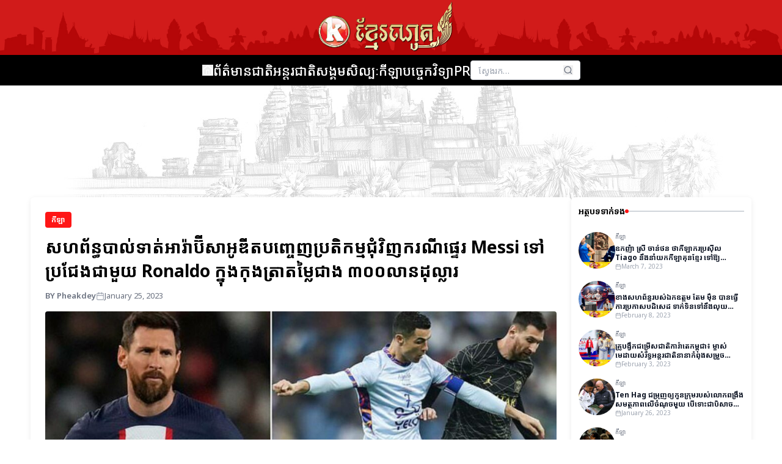

--- FILE ---
content_type: text/html; charset=UTF-8
request_url: https://khmernote.com.kh/news/297940
body_size: 44998
content:


<!doctype html>
<html lang="en-US">
<head>   
    <meta charset="utf-8">
    <meta http-equiv="X-UA-Compatible" content="IE=edge">
    <meta name='viewport' content='width=device-width, initial-scale=1.0, maximum-scale=1.0, user-scalable=0' />
    
    
    <link rel="stylesheet" href="https://khmernote.com.kh/wp-content/themes/khmernote26/styles/fonts.css?v=1.0.0.1">
    <link rel="stylesheet" href="https://khmernote.com.kh/wp-content/themes/khmernote26/styles/theme.css?v=1.0.0.1">
    <link rel="stylesheet" href="https://khmernote.com.kh/wp-content/themes/khmernote26/css/module/font-awesome.min.css">
    <!--<link rel="stylesheet" href="https://khmernote.com.kh/wp-content/themes/khmernote26/styles/index.css?v=1.0.0.1">-->

    <!--<link rel="stylesheet" href="https://khmernote.com.kh/wp-content/themes/khmernote26/styles/tailwind.css?v=1.0.0.1">-->

    
          <link rel="icon" href="https://khmernote.com.kh/wp-content/uploads/2019/06/cropped-khmernote-icon-32x32.png" sizes="32x32">
      <link rel="icon" href="https://khmernote.com.kh/wp-content/uploads/2019/06/cropped-khmernote-icon-192x192.png" sizes="192x192">
      <link rel="apple-touch-icon" href="https://khmernote.com.kh/wp-content/uploads/2019/06/cropped-khmernote-icon-180x180.png">
        
    <link rel="shortcut icon" type="image/png" href="https://khmernote.com.kh/wp-content/uploads/2019/06/khmernote_favicon_114.png" />
<meta name="mobile-web-app-capable" content="yes"/>
<meta name="apple-mobile-web-app-capable" content="yes"/>
<meta name="apple-mobile-web-app-status-bar-style" content="black-translucent">
<link rel="apple-touch-icon-precomposed" sizes="144x144" href="https://khmernote.com.kh/wp-content/uploads/2019/06/khmernote_favicon_144.png">
<link rel="apple-touch-icon-precomposed" sizes="114x114" href="https://khmernote.com.kh/wp-content/uploads/2019/06/khmernote_favicon_114.png">
<link rel="apple-touch-icon-precomposed" sizes="72x72" href="https://khmernote.com.kh/wp-content/uploads/2019/06/khmernote_favicon_72.png">
<link rel="apple-touch-icon-precomposed" sizes="57x57" href="https://khmernote.com.kh/wp-content/uploads/2019/06/khmernote_favicon_57.png">
<meta name='robots' content='max-image-preview:large' />

<!-- This site is optimized with the Yoast SEO plugin v12.4 - https://yoast.com/wordpress/plugins/seo/ -->
<title>សហព័ន្ធបាល់ទាត់អារ៉ាប៊ីសាអូឌីតបញ្ចេញប្រតិកម្មជុំវិញករណីផ្ទេរ Messi ទៅប្រជែងជាមួយ Ronaldo ក្នុងកុងត្រាតម្លៃជាង ៣០០លានដុល្លារ - Khmernote</title>
<meta name="robots" content="max-snippet:-1, max-image-preview:large, max-video-preview:-1"/>
<link rel="canonical" href="https://khmernote.com.kh/news/297940" />
<meta property="og:locale" content="en_US" />
<meta property="og:type" content="article" />
<meta property="og:title" content="សហព័ន្ធបាល់ទាត់អារ៉ាប៊ីសាអូឌីតបញ្ចេញប្រតិកម្មជុំវិញករណីផ្ទេរ Messi ទៅប្រជែងជាមួយ Ronaldo ក្នុងកុងត្រាតម្លៃជាង ៣០០លានដុល្លារ - Khmernote" />
<meta property="og:description" content="សហព័ន្ធបាល់ទាត់នៃប្រទេសអារ៉ាប៊ីសាអូឌីតបានបញ្ចេញប្រតិកម្មខ្លាំងៗជុំវិញសារព័ត៌មានជាច្រើនដែលបានលើកឡើងថា ក្លឹបបាល់ទាត់ Al-Hilal នឹងនាំយកកីឡាករ Lionel Messi មកលេងប្រជែងជាមួយនិង Cristiano Ronaldo។ សារព័ត៌មានក្រៅផ្លូវការទាំងនោះបានបន្តទៀតថា​ Lionel Messi នឹងត្រូវផ្ទេរទៅលេងនៅទឹកអារ៉ាប៊ីសាអូឌីតក្នុងកុងត្រាដែលមានតម្លៃរហូតដល់ ២៤៦លានផោន (៣០៥ លានដុល្លារអាមេរិក) ឯណោះ។ យ៉ាងណាក្តី លោក Ibrahim Alkassim ដែលជាអគ្គលេខាធិការ​សហព័ន្ធ​បាល់ទាត់​អារ៉ាប៊ីសាអូឌីតបានបញ្ជាក់ថា ខាងសហព័ន្ធមិនបានដឹងអំពីរឿងខាងលើនេះទេ ហើយគិតត្រឹមពេលនេះក៏គ្មានក្លឹបបាល់ទាត់នៅអារ៉ាប៊ីសាអូឌីតមួយណាបានបង្ហាញពីគម្រោងជាក់លាក់ក្នុងការនាំម្ចាស់ពាន Ballons d&#8217;Or  ៧សម័យកាលរូបនេះមកចូលរួមក្រុមដែរ។ គួរបញ្ជាក់ជូនថា ប្រសិនបើ Lionel Messi បានផ្ទេរទៅលេងនៅអារ៉ាប៊ីសាអូឌីតមែន គឺរូបគេនឹងត្រូវប្រជែងគ្នាជាថ្មីជាមួយនឹង Cristiano Ronaldo​ ដែលការប្រជែងគ្នារវាងស្តេចបាល់ទាត់ទាំង ២នេះគឺជាក្តីស្រមៃរបស់ប្រិយមិត្តបាល់ទាត់រាប់លាននាក់នៅជុំវិញពិភពលោក៕ អត្ថបទ៖ ភក្តី ប្រភព៖" />
<meta property="og:url" content="https://khmernote.com.kh/news/297940" />
<meta property="og:site_name" content="Khmernote" />
<meta property="article:publisher" content="https://www.facebook.com/khmernote" />
<meta property="article:section" content="កីឡា" />
<meta property="article:published_time" content="2023-01-25T02:14:49+07:00" />
<meta property="article:modified_time" content="2023-01-25T02:15:22+07:00" />
<meta property="og:updated_time" content="2023-01-25T02:15:22+07:00" />
<meta property="og:image" content="https://khmernote.com.kh/wp-content/uploads/2023/01/New-Project-2023-01-25T091053.833.jpg" />
<meta property="og:image:secure_url" content="https://khmernote.com.kh/wp-content/uploads/2023/01/New-Project-2023-01-25T091053.833.jpg" />
<meta property="og:image:width" content="1200" />
<meta property="og:image:height" content="630" />
<meta name="twitter:card" content="summary_large_image" />
<meta name="twitter:description" content="សហព័ន្ធបាល់ទាត់នៃប្រទេសអារ៉ាប៊ីសាអូឌីតបានបញ្ចេញប្រតិកម្មខ្លាំងៗជុំវិញសារព័ត៌មានជាច្រើនដែលបានលើកឡើងថា ក្លឹបបាល់ទាត់ Al-Hilal នឹងនាំយកកីឡាករ Lionel Messi មកលេងប្រជែងជាមួយនិង Cristiano Ronaldo។ សារព័ត៌មានក្រៅផ្លូវការទាំងនោះបានបន្តទៀតថា​ Lionel Messi នឹងត្រូវផ្ទេរទៅលេងនៅទឹកអារ៉ាប៊ីសាអូឌីតក្នុងកុងត្រាដែលមានតម្លៃរហូតដល់ ២៤៦លានផោន (៣០៥ លានដុល្លារអាមេរិក) ឯណោះ។ យ៉ាងណាក្តី លោក Ibrahim Alkassim ដែលជាអគ្គលេខាធិការ​សហព័ន្ធ​បាល់ទាត់​អារ៉ាប៊ីសាអូឌីតបានបញ្ជាក់ថា ខាងសហព័ន្ធមិនបានដឹងអំពីរឿងខាងលើនេះទេ ហើយគិតត្រឹមពេលនេះក៏គ្មានក្លឹបបាល់ទាត់នៅអារ៉ាប៊ីសាអូឌីតមួយណាបានបង្ហាញពីគម្រោងជាក់លាក់ក្នុងការនាំម្ចាស់ពាន Ballons d&#8217;Or  ៧សម័យកាលរូបនេះមកចូលរួមក្រុមដែរ។ គួរបញ្ជាក់ជូនថា ប្រសិនបើ Lionel Messi បានផ្ទេរទៅលេងនៅអារ៉ាប៊ីសាអូឌីតមែន គឺរូបគេនឹងត្រូវប្រជែងគ្នាជាថ្មីជាមួយនឹង Cristiano Ronaldo​ ដែលការប្រជែងគ្នារវាងស្តេចបាល់ទាត់ទាំង ២នេះគឺជាក្តីស្រមៃរបស់ប្រិយមិត្តបាល់ទាត់រាប់លាននាក់នៅជុំវិញពិភពលោក៕ អត្ថបទ៖ ភក្តី ប្រភព៖" />
<meta name="twitter:title" content="សហព័ន្ធបាល់ទាត់អារ៉ាប៊ីសាអូឌីតបញ្ចេញប្រតិកម្មជុំវិញករណីផ្ទេរ Messi ទៅប្រជែងជាមួយ Ronaldo ក្នុងកុងត្រាតម្លៃជាង ៣០០លានដុល្លារ - Khmernote" />
<meta name="twitter:image" content="https://khmernote.com.kh/wp-content/uploads/2023/01/New-Project-2023-01-25T091053.833.jpg" />
<script type='application/ld+json' class='yoast-schema-graph yoast-schema-graph--main'>{"@context":"https://schema.org","@graph":[{"@type":"WebSite","@id":"https://khmernote.com.kh/#website","url":"https://khmernote.com.kh/","name":"Khmernote","potentialAction":{"@type":"SearchAction","target":"https://khmernote.com.kh/?s={search_term_string}","query-input":"required name=search_term_string"}},{"@type":"ImageObject","@id":"https://khmernote.com.kh/news/297940#primaryimage","url":"https://khmernote.com.kh/wp-content/uploads/2023/01/New-Project-2023-01-25T091053.833.jpg","width":1200,"height":630},{"@type":"WebPage","@id":"https://khmernote.com.kh/news/297940#webpage","url":"https://khmernote.com.kh/news/297940","inLanguage":"en-US","name":"\u179f\u17a0\u1796\u17d0\u1793\u17d2\u1792\u1794\u17b6\u179b\u17cb\u1791\u17b6\u178f\u17cb\u17a2\u17b6\u179a\u17c9\u17b6\u1794\u17ca\u17b8\u179f\u17b6\u17a2\u17bc\u178c\u17b8\u178f\u1794\u1789\u17d2\u1785\u17c1\u1789\u1794\u17d2\u179a\u178f\u17b7\u1780\u1798\u17d2\u1798\u1787\u17bb\u17c6\u179c\u17b7\u1789\u1780\u179a\u178e\u17b8\u1795\u17d2\u1791\u17c1\u179a Messi \u1791\u17c5\u1794\u17d2\u179a\u1787\u17c2\u1784\u1787\u17b6\u1798\u17bd\u1799 Ronaldo \u1780\u17d2\u1793\u17bb\u1784\u1780\u17bb\u1784\u178f\u17d2\u179a\u17b6\u178f\u1798\u17d2\u179b\u17c3\u1787\u17b6\u1784 \u17e3\u17e0\u17e0\u179b\u17b6\u1793\u178a\u17bb\u179b\u17d2\u179b\u17b6\u179a - Khmernote","isPartOf":{"@id":"https://khmernote.com.kh/#website"},"primaryImageOfPage":{"@id":"https://khmernote.com.kh/news/297940#primaryimage"},"datePublished":"2023-01-25T02:14:49+07:00","dateModified":"2023-01-25T02:15:22+07:00","author":{"@id":"https://khmernote.com.kh/#/schema/person/49f55bce9c9fbebbdaf1bf70bf93deab"}},{"@type":["Person"],"@id":"https://khmernote.com.kh/#/schema/person/49f55bce9c9fbebbdaf1bf70bf93deab","name":"Pheakdey","sameAs":[]}]}</script>
<!-- / Yoast SEO plugin. -->

<link rel='dns-prefetch' href='//s.w.org' />
<link rel="alternate" type="application/rss+xml" title="Khmernote &raquo; Feed" href="https://khmernote.com.kh/feed" />
<link rel="alternate" type="application/rss+xml" title="Khmernote &raquo; Comments Feed" href="https://khmernote.com.kh/comments/feed" />
<link rel="alternate" type="application/rss+xml" title="Khmernote &raquo; សហព័ន្ធបាល់ទាត់អារ៉ាប៊ីសាអូឌីតបញ្ចេញប្រតិកម្មជុំវិញករណីផ្ទេរ Messi ទៅប្រជែងជាមួយ Ronaldo ក្នុងកុងត្រាតម្លៃជាង ៣០០លានដុល្លារ Comments Feed" href="https://khmernote.com.kh/news/297940/feed" />
<meta property="fb:admins" content="YOUR USER ID"/><meta property="og:title" content="សហព័ន្ធបាល់ទាត់អារ៉ាប៊ីសាអូឌីតបញ្ចេញប្រតិកម្មជុំវិញករណីផ្ទេរ Messi ទៅប្រជែងជាមួយ Ronaldo ក្នុងកុងត្រាតម្លៃជាង ៣០០លានដុល្លារ"/><meta property="og:type" content="article"/><meta property="og:url" content="https://khmernote.com.kh/news/297940"/><meta property="og:site_name" content="Khmernote"/><meta property="og:image" content="https://khmernote.com.kh/wp-content/uploads/2023/01/New-Project-2023-01-25T091053.833-500x263.jpg"/>
		<script type="text/javascript">
			window._wpemojiSettings = {"baseUrl":"https:\/\/s.w.org\/images\/core\/emoji\/13.0.1\/72x72\/","ext":".png","svgUrl":"https:\/\/s.w.org\/images\/core\/emoji\/13.0.1\/svg\/","svgExt":".svg","source":{"concatemoji":"https:\/\/khmernote.com.kh\/wp-includes\/js\/wp-emoji-release.min.js?ver=5.7.14"}};
			!function(e,a,t){var n,r,o,i=a.createElement("canvas"),p=i.getContext&&i.getContext("2d");function s(e,t){var a=String.fromCharCode;p.clearRect(0,0,i.width,i.height),p.fillText(a.apply(this,e),0,0);e=i.toDataURL();return p.clearRect(0,0,i.width,i.height),p.fillText(a.apply(this,t),0,0),e===i.toDataURL()}function c(e){var t=a.createElement("script");t.src=e,t.defer=t.type="text/javascript",a.getElementsByTagName("head")[0].appendChild(t)}for(o=Array("flag","emoji"),t.supports={everything:!0,everythingExceptFlag:!0},r=0;r<o.length;r++)t.supports[o[r]]=function(e){if(!p||!p.fillText)return!1;switch(p.textBaseline="top",p.font="600 32px Arial",e){case"flag":return s([127987,65039,8205,9895,65039],[127987,65039,8203,9895,65039])?!1:!s([55356,56826,55356,56819],[55356,56826,8203,55356,56819])&&!s([55356,57332,56128,56423,56128,56418,56128,56421,56128,56430,56128,56423,56128,56447],[55356,57332,8203,56128,56423,8203,56128,56418,8203,56128,56421,8203,56128,56430,8203,56128,56423,8203,56128,56447]);case"emoji":return!s([55357,56424,8205,55356,57212],[55357,56424,8203,55356,57212])}return!1}(o[r]),t.supports.everything=t.supports.everything&&t.supports[o[r]],"flag"!==o[r]&&(t.supports.everythingExceptFlag=t.supports.everythingExceptFlag&&t.supports[o[r]]);t.supports.everythingExceptFlag=t.supports.everythingExceptFlag&&!t.supports.flag,t.DOMReady=!1,t.readyCallback=function(){t.DOMReady=!0},t.supports.everything||(n=function(){t.readyCallback()},a.addEventListener?(a.addEventListener("DOMContentLoaded",n,!1),e.addEventListener("load",n,!1)):(e.attachEvent("onload",n),a.attachEvent("onreadystatechange",function(){"complete"===a.readyState&&t.readyCallback()})),(n=t.source||{}).concatemoji?c(n.concatemoji):n.wpemoji&&n.twemoji&&(c(n.twemoji),c(n.wpemoji)))}(window,document,window._wpemojiSettings);
		</script>
		<style type="text/css">
img.wp-smiley,
img.emoji {
	display: inline !important;
	border: none !important;
	box-shadow: none !important;
	height: 1em !important;
	width: 1em !important;
	margin: 0 .07em !important;
	vertical-align: -0.1em !important;
	background: none !important;
	padding: 0 !important;
}
</style>
	<link rel='stylesheet' id='dashicons-css'  href='https://khmernote.com.kh/wp-includes/css/dashicons.min.css?ver=5.7.14' type='text/css' media='all' />
<link rel='stylesheet' id='thickbox-css'  href='https://khmernote.com.kh/wp-includes/js/thickbox/thickbox.css?ver=5.7.14' type='text/css' media='all' />
<link rel='stylesheet' id='wp-block-library-css'  href='https://khmernote.com.kh/wp-includes/css/dist/block-library/style.min.css?ver=5.7.14' type='text/css' media='all' />
<link rel='stylesheet' id='menu-image-css'  href='https://khmernote.com.kh/wp-content/plugins/menu-image/includes/css/menu-image.css?ver=3.11' type='text/css' media='all' />
<link rel='stylesheet' id='shortcode-css'  href='https://khmernote.com.kh/wp-content/themes/khmernote26/library/shortcodes/inc/assets/css/shortcodes.css?ver=1.0' type='text/css' media='all' />
<script type='text/javascript' src='https://khmernote.com.kh/wp-includes/js/jquery/jquery.min.js?ver=3.5.1' id='jquery-core-js'></script>
<script type='text/javascript' src='https://khmernote.com.kh/wp-includes/js/jquery/jquery-migrate.min.js?ver=3.3.2' id='jquery-migrate-js'></script>
<link rel="https://api.w.org/" href="https://khmernote.com.kh/wp-json/" /><link rel="alternate" type="application/json" href="https://khmernote.com.kh/wp-json/wp/v2/posts/297940" /><link rel="EditURI" type="application/rsd+xml" title="RSD" href="https://khmernote.com.kh/xmlrpc.php?rsd" />
<link rel="wlwmanifest" type="application/wlwmanifest+xml" href="https://khmernote.com.kh/wp-includes/wlwmanifest.xml" /> 
<meta name="generator" content="WordPress 5.7.14" />
<link rel='shortlink' href='https://khmernote.com.kh/?p=297940' />
<link rel="alternate" type="application/json+oembed" href="https://khmernote.com.kh/wp-json/oembed/1.0/embed?url=https%3A%2F%2Fkhmernote.com.kh%2Fnews%2F297940" />
<link rel="alternate" type="text/xml+oembed" href="https://khmernote.com.kh/wp-json/oembed/1.0/embed?url=https%3A%2F%2Fkhmernote.com.kh%2Fnews%2F297940&#038;format=xml" />
<!--[if lt IE 9]>
<script src="https://khmernote.com.kh/wp-content/themes/khmernote26/assets/js/vendor/html5.js"></script>
<![endif]-->
	<style type="text/css">
		/* custom style */
	</style>

		<script type="text/javascript">
		jQuery(document).ready(function($) {
		    $('a[href*=".jpg"], a[href*=".jpeg"], a[href*=".png"], a[href*=".gif"]').each(function(){
	        	if ($(this).parents('.gallery').length == 0) {
		            $(this).magnificPopup({
		               type: 'image',
		               removalDelay: 500,
		               mainClass: 'mfp-fade'
		            });
		        }
		    });
		    $('.entry-content .gallery, .widget .gallery').each(function() {
		        $(this).magnificPopup({
		            delegate: 'a',
		            type: 'image',
		            removalDelay: 300,
		            mainClass: 'mfp-fade',
		            gallery: {
		            	enabled: true,
		            	navigateByImgClick: true
		            }
		        });
		    });
	    });

	</script>
	<link rel="icon" href="https://khmernote.com.kh/wp-content/uploads/2019/06/cropped-khmernote-icon-32x32.png" sizes="32x32" />
<link rel="icon" href="https://khmernote.com.kh/wp-content/uploads/2019/06/cropped-khmernote-icon-192x192.png" sizes="192x192" />
<link rel="apple-touch-icon" href="https://khmernote.com.kh/wp-content/uploads/2019/06/cropped-khmernote-icon-180x180.png" />
<meta name="msapplication-TileImage" content="https://khmernote.com.kh/wp-content/uploads/2019/06/cropped-khmernote-icon-270x270.png" />
<style>
.ai-viewports                 {--ai: 1;}
.ai-viewport-3                { display: none !important;}
.ai-viewport-2                { display: none !important;}
.ai-viewport-1                { display: inherit !important;}
.ai-viewport-0                { display: none !important;}
@media (min-width: 768px) and (max-width: 979px) {
.ai-viewport-1                { display: none !important;}
.ai-viewport-2                { display: inherit !important;}
}
@media (max-width: 767px) {
.ai-viewport-1                { display: none !important;}
.ai-viewport-3                { display: inherit !important;}
}
</style>
	
    <!-- Google Font Khmer -->
    <link rel="preconnect" href="https://fonts.googleapis.com" />
    <link rel="preconnect" href="https://fonts.gstatic.com" crossorigin />
    <link
        href="https://fonts.googleapis.com/css2?family=Noto+Sans+Khmer:wght@400;500;600;700&display=swap"
        rel="stylesheet"
    />

<!-- Global site tag (gtag.js) - Google Analytics -->
<script async src="https://www.googletagmanager.com/gtag/js?id=UA-40857720-1"></script>
<script>
  window.dataLayer = window.dataLayer || [];
  function gtag(){dataLayer.push(arguments);}
  gtag('js', new Date());

  gtag('config', 'UA-40857720-1');
</script>
    

    
    <style>
        .kn-bg {
            background-attachment: fixed;
            background-position: center top;
            background-repeat: no-repeat;
            background-size: cover;
        }
        .kn-overlay {
            width: 100%;
            height: 100%;
            /* background-color: rgba(242, 242, 242, 0.85); */
        }
        .kn-hidden {
            display: none;
        }
        li { list-style: none; }
        nav { font-family: 'Noto Sans Khmer', sans-serif; }
        #knHeaderFixed {
          position: sticky;     /* sticky works better than fixed for this layout */
          top: 0;
          z-index: 9999;
        }
        #knHeaderFixed.is-stuck {
          box-shadow: 0 2px 10px rgba(0,0,0,.12);
        }
    </style>

      <!-- Tailwind CDN -->
  <script src="https://cdn.tailwindcss.com"></script>

  <!-- Optional: custom config -->
  <script>
    tailwind.config = {
      theme: {
        extend: {
          fontFamily: {
            khmer: ['"Noto Sans Khmer"', "sans-serif"],
          },
        },
      },
      };
  </script>
</head>


<body data-rsssl=1 class="m-0">

 <!-- ✅ Background wrapper -->
  <div
    class="min-h-screen relative kn-bg "
    style="background-image:url('https://khmernote.com.kh/wp-content/themes/khmernote26/src/assets/bg.png');"
  >
    <!-- ✅ Overlay layer -->
    <div class="absolute inset-0 kn-overlay pointer-events-none z-0"></div>


      <header id="knHeaderFixed" class="kn-header w-full mx-auto">
        <!-- Top Logo Area - Skyline Background -->
        <div
          class="kn-top relative w-full h-[60px] md:h-[90px] overflow-visible md:overflow-hidden"
          style="
            background-image: url('https://khmernote.com.kh/wp-content/themes/khmernote26/src/assets/ab5cc2c80c66b3c3d848b8eae355e986a5188a51.png');
            background-position: bottom center;
            background-repeat: no-repeat;
            background-size: cover;
          "
        >
          <!-- Mobile: Hamburger + Logo + Search -->
          <div
            class="md:hidden relative h-full flex items-center justify-between px-3"
          >
            <button id="knMenuOpen" class="text-white z-10" aria-label="Menu">
              <!-- Menu icon -->
              <svg
                xmlns="http://www.w3.org/2000/svg"
                width="24"
                height="24"
                viewBox="0 0 24 24"
                fill="none"
                stroke="currentColor"
                stroke-width="2"
                stroke-linecap="round"
                stroke-linejoin="round"
              >
                <line x1="3" y1="12" x2="21" y2="12"></line>
                <line x1="3" y1="6" x2="21" y2="6"></line>
                <line x1="3" y1="18" x2="21" y2="18"></line>
              </svg>
            </button>

            <img
              src="https://khmernote.com.kh/wp-content/themes/khmernote26/src/assets/eadd786df25e4906d8ab2b280f1735a364fc7159.png"
              alt="ខ្មែរណូត"
              class="h-[60px] object-contain" onclick="window.location.href='https://khmernote.com.kh/'"
            />

            <button id="knSearchOpen" class="text-white z-10" aria-label="Search">
              <!-- Search icon -->
              <svg
                xmlns="http://www.w3.org/2000/svg"
                width="24"
                height="24"
                viewBox="0 0 24 24"
                fill="none"
                stroke="currentColor"
                stroke-width="2"
                stroke-linecap="round"
                stroke-linejoin="round"
              >
                <circle cx="11" cy="11" r="8"></circle>
                <line x1="21" y1="21" x2="16.65" y2="16.65"></line>
              </svg>
            </button>
          </div>

          <!-- Desktop: Centered Logo -->
          <div class="hidden md:flex relative h-full items-center justify-center">
            <img
              src="https://khmernote.com.kh/wp-content/themes/khmernote26/src/assets/eadd786df25e4906d8ab2b280f1735a364fc7159.png"
              alt="ខ្មែរណូត"
              class="h-[95px] object-contain" onclick="window.location.href='https://khmernote.com.kh/'"
            />
          </div>
        </div>

        <!-- Desktop Navigation Bar - Black Strip -->
        <nav class="hidden md:block w-full h-[50px] bg-black">
          <div class="h-full flex items-center justify-center">
            <div class="flex items-center gap-12 kn-font">
              <!-- Home Icon -->
              <button class="text-white hover:text-white" aria-label="Home" onclick="window.location.href='https://khmernote.com.kh/'">
                <svg
                  xmlns="http://www.w3.org/2000/svg"
                  width="18"
                  height="18"
                  viewBox="0 0 24 24"
                  fill="none"
                  stroke="currentColor"
                  stroke-width="2"
                  stroke-linecap="round"
                  stroke-linejoin="round"
                >
                  <path d="M3 9l9-7 9 7v11a2 2 0 0 1-2 2H5a2 2 0 0 1-2-2z"></path>
                  <polyline points="9 22 9 12 15 12 15 22"></polyline>
                </svg>
              </button>

              <!-- Menu Items -->
              <a href="https://khmernote.com.kh/news/category/national" class="text-white no-underline text-[22px] font-medium hover:opacity-80 transition">ព័ត៌មានជាតិ</a><a href="https://khmernote.com.kh/news/category/news" class="text-white no-underline text-[22px] font-medium hover:opacity-80 transition">អន្តរជាតិ</a><a href="https://khmernote.com.kh/news/category/%e1%9e%9f%e1%9e%84%e1%9f%92%e1%9e%82%e1%9e%98" class="text-white no-underline text-[22px] font-medium hover:opacity-80 transition">សង្គម</a><a href="https://khmernote.com.kh/news/category/%e1%9e%9f%e1%9e%b7%e1%9e%9b%e1%9f%92%e1%9e%94%e1%9f%88" class="text-white no-underline text-[22px] font-medium hover:opacity-80 transition">សិល្បៈ</a><a href="https://khmernote.com.kh/news/category/sports" class="text-white no-underline text-[22px] font-medium hover:opacity-80 transition">កីឡា</a><a href="https://khmernote.com.kh/news/category/technology" class="text-white no-underline text-[22px] font-medium hover:opacity-80 transition">បច្ចេកវិទ្យា</a><a href="https://khmernote.com.kh/news/category/pressrelease" class="text-white no-underline text-[22px] font-medium hover:opacity-80 transition">PR</a>
              <!-- Search Box -->
              <form action="https://khmernote.com.kh/" method="get" class="relative">
                <input
                    type="search"
                    name="s"
                    placeholder="ស្វែងរក…"
                    value=""
                    class="w-[180px] h-[32px] pl-3 pr-9 rounded bg-white text-gray-800 text-[14px] outline-none kn-font border border-gray-300 focus:border-gray-400"
                />

                <button
                    type="submit"
                    class="absolute right-3 top-1/2 -translate-y-1/2 text-gray-500"
                    aria-label="Search"
                >
                    <svg xmlns="http://www.w3.org/2000/svg" width="16" height="16"
                    viewBox="0 0 24 24" fill="none" stroke="currentColor" stroke-width="2">
                    <circle cx="11" cy="11" r="8"></circle>
                    <line x1="21" y1="21" x2="16.65" y2="16.65"></line>
                    </svg>
                </button>
            </form>

            </div>
          </div>
        </nav>

        <!-- Mobile Menu Overlay -->
        <div id="knMobileMenu" class="md:hidden fixed inset-0 z-50 kn-hidden">
          <div
            id="knMenuBackdrop"
            class="absolute inset-0 bg-black bg-opacity-50"
          ></div>

          <div id="knMobileMenuPanel"
            class="absolute left-0 top-0 bottom-0 w-[280px] bg-white shadow-lg transform -translate-x-full transition-transform duration-300 ease-out">
            <div class="p-4">
              <button id="knMenuClose" class="mb-6" aria-label="Close menu">
                <!-- X icon -->
                <svg
                  xmlns="http://www.w3.org/2000/svg"
                  width="24"
                  height="24"
                  viewBox="0 0 24 24"
                  fill="none"
                  stroke="currentColor"
                  stroke-width="2"
                  stroke-linecap="round"
                  stroke-linejoin="round"
                >
                  <line x1="18" y1="6" x2="6" y2="18"></line>
                  <line x1="6" y1="6" x2="18" y2="18"></line>
                </svg>
              </button>

              <nav class="flex flex-col gap-4 kn-font">
                <a href="https://khmernote.com.kh/news/category/national" class="text-gray-800 no-underline text-[18px] font-medium py-3 border-b border-gray-200 block">ព័ត៌មានជាតិ</a><a href="https://khmernote.com.kh/news/category/news" class="text-gray-800 no-underline text-[18px] font-medium py-3 border-b border-gray-200 block">អន្តរជាតិ</a><a href="https://khmernote.com.kh/news/category/%e1%9e%9f%e1%9e%84%e1%9f%92%e1%9e%82%e1%9e%98" class="text-gray-800 no-underline text-[18px] font-medium py-3 border-b border-gray-200 block">សង្គម</a><a href="https://khmernote.com.kh/news/category/%e1%9e%9f%e1%9e%b7%e1%9e%9b%e1%9f%92%e1%9e%94%e1%9f%88" class="text-gray-800 no-underline text-[18px] font-medium py-3 border-b border-gray-200 block">សិល្បៈ</a><a href="https://khmernote.com.kh/news/category/sports" class="text-gray-800 no-underline text-[18px] font-medium py-3 border-b border-gray-200 block">កីឡា</a><a href="https://khmernote.com.kh/news/category/technology" class="text-gray-800 no-underline text-[18px] font-medium py-3 border-b border-gray-200 block">បច្ចេកវិទ្យា</a><a href="https://khmernote.com.kh/news/category/pressrelease" class="text-gray-800 no-underline text-[18px] font-medium py-3 border-b border-gray-200 block">PR</a>              </nav>
            </div>
          </div>
        </div>

      <!-- Mobile Search Overlay -->
<div id="knMobileSearch" class="md:hidden fixed inset-0 z-50 kn-hidden">
  <div id="knSearchBackdrop" class="absolute inset-0 bg-black/50 z-0"></div>
    <div id="knMobileSearchPanel"
     class="absolute right-0 top-0 bottom-0 w-full bg-white shadow-lg z-10 transform translate-x-full transition-transform duration-300 ease-out">
    <div class="p-4">
      <div class="flex items-center justify-between mb-4">
        <h2 class="text-[18px] font-medium kn-font">ស្វែងរក</h2>

        <button id="knSearchClose" class="p-2 -m-2" aria-label="Close search">
          <svg xmlns="http://www.w3.org/2000/svg" width="24" height="24" viewBox="0 0 24 24" fill="none" stroke="currentColor" stroke-width="2" stroke-linecap="round" stroke-linejoin="round">
            <line x1="18" y1="6" x2="6" y2="18"></line>
            <line x1="6" y1="6" x2="18" y2="18"></line>
          </svg>
        </button>
      </div>

      <form action="https://khmernote.com.kh/" method="get" class="relative">
        <input
            id="knMobileSearchInput"
            type="search"
            name="s"
            placeholder="ស្វែងរក…"
            value=""
            class="w-full h-[44px] pl-4 pr-12 rounded border border-gray-300 text-gray-800 text-[16px] outline-none kn-font focus:border-gray-400"
        />

        <button
            type="submit"
            class="absolute right-4 top-1/2 -translate-y-1/2 text-gray-400"
            aria-label="Search"
        >
            <svg xmlns="http://www.w3.org/2000/svg" width="20" height="20"
            viewBox="0 0 24 24" fill="none" stroke="currentColor" stroke-width="2">
            <circle cx="11" cy="11" r="8"></circle>
            <line x1="21" y1="21" x2="16.65" y2="16.65"></line>
            </svg>
        </button>
        </form>
    </div>
  </div>
</div>
</header>

<script>
(function () {
  const menuWrap   = document.getElementById('knMobileMenu');
  const menuPanel  = document.getElementById('knMobileMenuPanel');
  const menuOpen   = document.getElementById('knMenuOpen');
  const menuClose  = document.getElementById('knMenuClose');
  const menuBack   = document.getElementById('knMenuBackdrop');

  const searchWrap  = document.getElementById('knMobileSearch');
  const searchPanel = document.getElementById('knMobileSearchPanel');
  const searchOpen  = document.getElementById('knSearchOpen');
  const searchClose = document.getElementById('knSearchClose');
  const searchBack  = document.getElementById('knSearchBackdrop');
  const searchInput = document.getElementById('knMobileSearchInput');

  function lockBody(lock) {
    document.documentElement.style.overflow = lock ? 'hidden' : '';
    document.body.style.overflow = lock ? 'hidden' : '';
  }

  function openMenu() {
    if (!menuWrap || !menuPanel) return;

    // close search if open
    closeSearch(true);

    menuWrap.classList.remove('kn-hidden');
    lockBody(true);

    // next tick to allow transition
    requestAnimationFrame(() => {
      menuPanel.classList.remove('-translate-x-full');
      menuPanel.classList.add('translate-x-0');
    });
  }

  function closeMenu(skipUnlock) {
    if (!menuWrap || !menuPanel) return;

    menuPanel.classList.add('-translate-x-full');
    menuPanel.classList.remove('translate-x-0');

    // wait animation end then hide overlay
    setTimeout(() => {
      menuWrap.classList.add('kn-hidden');
      if (!skipUnlock) lockBody(false);
    }, 300);
  }

  function openSearch() {
    if (!searchWrap || !searchPanel) return;

    // close menu if open
    closeMenu(true);

    searchWrap.classList.remove('kn-hidden');
    lockBody(true);

    requestAnimationFrame(() => {
      searchPanel.classList.remove('translate-x-full');
      searchPanel.classList.add('translate-x-0');
      setTimeout(() => { if (searchInput) searchInput.focus(); }, 50);
    });
  }

  function closeSearch(skipUnlock) {
    if (!searchWrap || !searchPanel) return;

    searchPanel.classList.add('translate-x-full');
    searchPanel.classList.remove('translate-x-0');

    setTimeout(() => {
      searchWrap.classList.add('kn-hidden');
      if (!skipUnlock) lockBody(false);
    }, 300);
  }

  // click bindings
  if (menuOpen)  menuOpen.addEventListener('click', openMenu);
  if (menuClose) menuClose.addEventListener('click', () => closeMenu());
  if (menuBack)  menuBack.addEventListener('click', () => closeMenu());

  if (searchOpen)  searchOpen.addEventListener('click', openSearch);
  if (searchClose) searchClose.addEventListener('click', () => closeSearch());
  if (searchBack)  searchBack.addEventListener('click', () => closeSearch());

  // ESC to close
  document.addEventListener('keydown', (e) => {
    if (e.key === 'Escape') {
      // close whichever is open
      if (menuWrap && !menuWrap.classList.contains('kn-hidden')) closeMenu();
      if (searchWrap && !searchWrap.classList.contains('kn-hidden')) closeSearch();
    }
  });
})();
</script>
<div class="w-full mt-[15px] hidden md:flex justify-center px-4 md:px-0">
    <div class="h-[120px]">
        <li>
<ins data-revive-zoneid="81" data-revive-id="b5a333b6e52c30c6b5f183beb8792df4"></ins>
<script async src="//ads.khmernote.com.kh/www/delivery/asyncjs.php"></script>
</li>

    </div>
</div>

<div class="w-full mt-[15px] flex md:hidden justify-center px-4">
    <div class="h-[50px]">
        <li>
<ins data-revive-zoneid="81" data-revive-id="b5a333b6e52c30c6b5f183beb8792df4"></ins>
<script async src="//ads.khmernote.com.kh/www/delivery/asyncjs.php"></script>
</li>

<li>
<ins data-revive-zoneid="82" data-revive-id="b5a333b6e52c30c6b5f183beb8792df4"></ins>
<script async src="//ads.khmernote.com.kh/www/delivery/asyncjs.php"></script>
</li>

<li>
<ins data-revive-zoneid="83" data-revive-id="b5a333b6e52c30c6b5f183beb8792df4"></ins>
<script async src="//ads.khmernote.com.kh/www/delivery/asyncjs.php"></script>
</li>

<li>
<ins data-revive-zoneid="84" data-revive-id="b5a333b6e52c30c6b5f183beb8792df4"></ins>
<script async src="//ads.khmernote.com.kh/www/delivery/asyncjs.php"></script>
</li>    </div>
</div>

<div class="w-full py-0 md:py-6">
  <!-- Center container -->
  <div>
    <main class="w-full max-w-[1180px] mx-auto mt-6 pb-8 px-4 md:px-0">
      <div class="flex flex-col md:flex-row gap-5">

                  
          
          <!-- LEFT COLUMN - Article Content (75%) -->
          <article class="w-full md:w-3/4 bg-white rounded-[6px] shadow-[0_2px_8px_rgba(0,0,0,0.08)] p-4 md:p-6">

                          <div
                class="inline-block text-white px-[10px] py-[4px] rounded mb-3"
                style="background: #fe1616; font-family:'Noto Sans Khmer',sans-serif; font-weight:700; font-size:12px;"
              >
                កីឡា              </div>
            
            <h1
              class="text-black mb-3"
              style="font-family:'Noto Sans Khmer',sans-serif; font-weight:700; font-size:28px; line-height:1.4;"
            >
              សហព័ន្ធបាល់ទាត់អារ៉ាប៊ីសាអូឌីតបញ្ចេញប្រតិកម្មជុំវិញករណីផ្ទេរ Messi ទៅប្រជែងជាមួយ Ronaldo ក្នុងកុងត្រាតម្លៃជាង ៣០០លានដុល្លារ            </h1>

            <div
              class="flex items-center gap-2 text-gray-500 mb-4"
              style="font-family:'Noto Sans Khmer',sans-serif; font-size:13px;"
            >
              <span style="font-weight:600">BY Pheakdey</span>
              <svg class="text-gray-400" xmlns="http://www.w3.org/2000/svg" width="14" height="14" viewBox="0 0 24 24" fill="none" stroke="currentColor" stroke-width="2" stroke-linecap="round" stroke-linejoin="round">
                <path d="M8 2v4"></path>
                <path d="M16 2v4"></path>
                <rect width="18" height="18" x="3" y="4" rx="2"></rect>
                <path d="M3 10h18"></path>
              </svg>
              <span>January 25, 2023</span>
            </div>

                          <div class="w-full mb-5">
                <img width="1024" height="538" src="https://khmernote.com.kh/wp-content/uploads/2023/01/New-Project-2023-01-25T091053.833-1024x538.jpg" class="w-full h-auto rounded wp-post-image" alt="សហព័ន្ធបាល់ទាត់អារ៉ាប៊ីសាអូឌីតបញ្ចេញប្រតិកម្មជុំវិញករណីផ្ទេរ Messi ទៅប្រជែងជាមួយ Ronaldo ក្នុងកុងត្រាតម្លៃជាង ៣០០លានដុល្លារ" loading="lazy" srcset="https://khmernote.com.kh/wp-content/uploads/2023/01/New-Project-2023-01-25T091053.833-1024x538.jpg 1024w, https://khmernote.com.kh/wp-content/uploads/2023/01/New-Project-2023-01-25T091053.833-338x177.jpg 338w, https://khmernote.com.kh/wp-content/uploads/2023/01/New-Project-2023-01-25T091053.833-500x263.jpg 500w, https://khmernote.com.kh/wp-content/uploads/2023/01/New-Project-2023-01-25T091053.833-768x403.jpg 768w, https://khmernote.com.kh/wp-content/uploads/2023/01/New-Project-2023-01-25T091053.833-800x420.jpg 800w, https://khmernote.com.kh/wp-content/uploads/2023/01/New-Project-2023-01-25T091053.833-24x13.jpg 24w, https://khmernote.com.kh/wp-content/uploads/2023/01/New-Project-2023-01-25T091053.833-36x19.jpg 36w, https://khmernote.com.kh/wp-content/uploads/2023/01/New-Project-2023-01-25T091053.833-48x25.jpg 48w, https://khmernote.com.kh/wp-content/uploads/2023/01/New-Project-2023-01-25T091053.833.jpg 1200w" sizes="(max-width: 1024px) 100vw, 1024px" />              </div>
            
            <div
              class="prose max-w-none"
              style="font-family:'Noto Sans Khmer',sans-serif; font-size:16px; line-height:1.8; color:#333;"
            >
              <div class='ai-viewports ai-viewport-3 ai-insert-11-46657895' style='margin: 8px 0; clear: both;' data-insertion-position='prepend' data-selector='.ai-insert-11-46657895' data-insertion-no-dbg data-code='[base64]' data-block='11'></div>

<div class='ai-viewports ai-viewport-3 ai-insert-3-37828485' style='margin: 8px auto; text-align: center; display: block; clear: both;' data-insertion-position='prepend' data-selector='.ai-insert-3-37828485' data-insertion-no-dbg data-code='[base64]' data-block='3'></div>

<div class='ai-viewports ai-viewport-1 ai-viewport-3 ai-insert-1-66897220' style='margin: 25px ; text-align: center; display: block; clear: both;' data-insertion-position='prepend' data-selector='.ai-insert-1-66897220' data-insertion-no-dbg data-code='[base64]' data-block='1'></div>

<p>សហព័ន្ធបាល់ទាត់នៃប្រទេសអារ៉ាប៊ីសាអូឌីតបានបញ្ចេញប្រតិកម្មខ្លាំងៗជុំវិញសារព័ត៌មានជាច្រើនដែលបានលើកឡើងថា ក្លឹបបាល់ទាត់ Al-Hilal នឹងនាំយកកីឡាករ Lionel Messi មកលេងប្រជែងជាមួយនិង Cristiano Ronaldo។ សារព័ត៌មានក្រៅផ្លូវការទាំងនោះបានបន្តទៀតថា​ Lionel Messi នឹងត្រូវផ្ទេរទៅលេងនៅទឹកអារ៉ាប៊ីសាអូឌីតក្នុងកុងត្រាដែលមានតម្លៃរហូតដល់ ២៤៦លានផោន (៣០៥ លានដុល្លារអាមេរិក) ឯណោះ។</p><div class='ai-viewports ai-viewport-1 ai-viewport-3 ai-insert-2-54388540' style='margin: 8px 0; clear: both;' data-insertion-position='prepend' data-selector='.ai-insert-2-54388540' data-insertion-no-dbg data-code='[base64]' data-block='2'></div>


<p><img loading="lazy" class="alignnone size-full wp-image-297947" src="https://khmernote.com.kh/wp-content/uploads/2023/01/GettyImages-1448012069.jpg" alt="" width="1920" height="1080" srcset="https://khmernote.com.kh/wp-content/uploads/2023/01/GettyImages-1448012069.jpg 1920w, https://khmernote.com.kh/wp-content/uploads/2023/01/GettyImages-1448012069-500x281.jpg 500w, https://khmernote.com.kh/wp-content/uploads/2023/01/GettyImages-1448012069-768x432.jpg 768w, https://khmernote.com.kh/wp-content/uploads/2023/01/GettyImages-1448012069-1024x576.jpg 1024w, https://khmernote.com.kh/wp-content/uploads/2023/01/GettyImages-1448012069-800x450.jpg 800w, https://khmernote.com.kh/wp-content/uploads/2023/01/GettyImages-1448012069-24x14.jpg 24w, https://khmernote.com.kh/wp-content/uploads/2023/01/GettyImages-1448012069-36x20.jpg 36w, https://khmernote.com.kh/wp-content/uploads/2023/01/GettyImages-1448012069-48x27.jpg 48w" sizes="(max-width: 1920px) 100vw, 1920px" /></p>
<p>យ៉ាងណាក្តី លោក Ibrahim Alkassim ដែលជាអគ្គលេខាធិការ​សហព័ន្ធ​បាល់ទាត់​អារ៉ាប៊ីសាអូឌីតបានបញ្ជាក់ថា ខាងសហព័ន្ធមិនបានដឹងអំពីរឿងខាងលើនេះទេ ហើយគិតត្រឹមពេលនេះក៏គ្មានក្លឹបបាល់ទាត់នៅអារ៉ាប៊ីសាអូឌីតមួយណាបានបង្ហាញពីគម្រោងជាក់លាក់ក្នុងការនាំម្ចាស់ពាន Ballons d&#8217;Or  ៧សម័យកាលរូបនេះមកចូលរួមក្រុមដែរ។ គួរបញ្ជាក់ជូនថា ប្រសិនបើ Lionel Messi បានផ្ទេរទៅលេងនៅអារ៉ាប៊ីសាអូឌីតមែន គឺរូបគេនឹងត្រូវប្រជែងគ្នាជាថ្មីជាមួយនឹង Cristiano Ronaldo​ ដែលការប្រជែងគ្នារវាងស្តេចបាល់ទាត់ទាំង ២នេះគឺជាក្តីស្រមៃរបស់ប្រិយមិត្តបាល់ទាត់រាប់លាននាក់នៅជុំវិញពិភពលោក៕</p>
<p><img loading="lazy" class="alignnone size-full wp-image-297946" src="https://khmernote.com.kh/wp-content/uploads/2023/01/0_Messi.jpg" alt="" width="1200" height="675" srcset="https://khmernote.com.kh/wp-content/uploads/2023/01/0_Messi.jpg 1200w, https://khmernote.com.kh/wp-content/uploads/2023/01/0_Messi-500x281.jpg 500w, https://khmernote.com.kh/wp-content/uploads/2023/01/0_Messi-768x432.jpg 768w, https://khmernote.com.kh/wp-content/uploads/2023/01/0_Messi-1024x576.jpg 1024w, https://khmernote.com.kh/wp-content/uploads/2023/01/0_Messi-800x450.jpg 800w, https://khmernote.com.kh/wp-content/uploads/2023/01/0_Messi-24x14.jpg 24w, https://khmernote.com.kh/wp-content/uploads/2023/01/0_Messi-36x20.jpg 36w, https://khmernote.com.kh/wp-content/uploads/2023/01/0_Messi-48x27.jpg 48w" sizes="(max-width: 1200px) 100vw, 1200px" /></p>
<p>អត្ថបទ៖ ភក្តី</p>
<p>ប្រភព៖ <a href="https://www.goal.com/en/news/saudi-chief-246m-messi-transfer-deal-ronaldo-reunion/blt11b74c78e08a4316">Goal</a></p>
<div class='ai-viewports ai-viewport-0 ai-insert-9-32579082' style='margin: 8px auto; text-align: center; display: block; clear: both;' data-insertion-position='prepend' data-selector='.ai-insert-9-32579082' data-insertion-no-dbg data-code='[base64]' data-block='9'></div>

<!-- CONTENT END 3 -->
            </div>

            <!-- Share (optional: keep your old block but Tailwind) -->
            <div class="mt-6 pt-5 border-t border-gray-200">
              <div class="flex items-center justify-between gap-3 flex-wrap">
                <div
                  class="text-gray-700"
                  style="font-family:'Noto Sans Khmer',sans-serif; font-weight:700; font-size:14px;"
                >
                  Share This Post:
                </div>

                <ul class="flex items-center gap-2">
                  <li>
                    <a class="w-9 h-9 rounded flex items-center justify-center text-white" style="background:#1559c1;"
                       href="http://www.facebook.com/sharer.php?u=https%3A%2F%2Fkhmernote.com.kh%2Fnews%2F297940" target="_blank" rel="noopener">
                      <i class="fab fa-facebook-f"></i>
                    </a>
                  </li>
                  <li>
                    <a class="w-9 h-9 rounded flex items-center justify-center text-white" style="background:#1ba9e8;"
                       href="http://twitter.com/share?url=https%3A%2F%2Fkhmernote.com.kh%2Fnews%2F297940" target="_blank" rel="noopener">
                      <i class="fab fa-twitter"></i>
                    </a>
                  </li>
                  <li>
                    <a class="w-9 h-9 rounded flex items-center justify-center text-white" style="background:#e13138;"
                       href="http://pinterest.com/pin/create/button/?url=https%3A%2F%2Fkhmernote.com.kh%2Fnews%2F297940" target="_blank" rel="noopener">
                      <i class="fab fa-pinterest"></i>
                    </a>
                  </li>
                  <li>
                    <a class="w-9 h-9 rounded flex items-center justify-center text-white" style="background:#87b1e7;"
                       href="mailto:?subject=%E1%9E%9F%E1%9E%A0%E1%9E%96%E1%9F%90%E1%9E%93%E1%9F%92%E1%9E%92%E1%9E%94%E1%9E%B6%E1%9E%9B%E1%9F%8B%E1%9E%91%E1%9E%B6%E1%9E%8F%E1%9F%8B%E1%9E%A2%E1%9E%B6%E1%9E%9A%E1%9F%89%E1%9E%B6%E1%9E%94%E1%9F%8A%E1%9E%B8%E1%9E%9F%E1%9E%B6%E1%9E%A2%E1%9E%BC%E1%9E%8C%E1%9E%B8%E1%9E%8F%E1%9E%94%E1%9E%89%E1%9F%92%E1%9E%85%E1%9F%81%E1%9E%89%E1%9E%94%E1%9F%92%E1%9E%9A%E1%9E%8F%E1%9E%B7%E1%9E%80%E1%9E%98%E1%9F%92%E1%9E%98%E1%9E%87%E1%9E%BB%E1%9F%86%E1%9E%9C%E1%9E%B7%E1%9E%89%E1%9E%80%E1%9E%9A%E1%9E%8E%E1%9E%B8%E1%9E%95%E1%9F%92%E1%9E%91%E1%9F%81%E1%9E%9A%20Messi%20%E1%9E%91%E1%9F%85%E1%9E%94%E1%9F%92%E1%9E%9A%E1%9E%87%E1%9F%82%E1%9E%84%E1%9E%87%E1%9E%B6%E1%9E%98%E1%9E%BD%E1%9E%99%20Ronaldo%20%E1%9E%80%E1%9F%92%E1%9E%93%E1%9E%BB%E1%9E%84%E1%9E%80%E1%9E%BB%E1%9E%84%E1%9E%8F%E1%9F%92%E1%9E%9A%E1%9E%B6%E1%9E%8F%E1%9E%98%E1%9F%92%E1%9E%9B%E1%9F%83%E1%9E%87%E1%9E%B6%E1%9E%84%20%E1%9F%A3%E1%9F%A0%E1%9F%A0%E1%9E%9B%E1%9E%B6%E1%9E%93%E1%9E%8A%E1%9E%BB%E1%9E%9B%E1%9F%92%E1%9E%9B%E1%9E%B6%E1%9E%9A&body=https%3A%2F%2Fkhmernote.com.kh%2Fnews%2F297940">
                      <i class="fas fa-envelope"></i>
                    </a>
                  </li>
                  <li>
                    <a class="w-9 h-9 rounded flex items-center justify-center text-white" style="background:#5a83f7;"
                       href="javascript:window.print()">
                      <i class="fas fa-print"></i>
                    </a>
                  </li>
                </ul>
              </div>
            </div>

          </article>

          <!-- RIGHT COLUMN - Sidebar (25%) -->
          <aside class="w-full md:w-1/4">

            <!-- Related posts -->
            <div class="bg-white rounded-[6px] shadow-[0_2px_8px_rgba(0,0,0,0.08)] p-3 mb-4">
              <div class="flex items-center gap-2 mb-4 pb-2">
                <h3 class="text-black whitespace-nowrap" style="font-family:'Noto Sans Khmer',sans-serif; font-weight:700; font-size:14px;">
                  អត្ថបទទាក់ទង
                </h3>
                <div class="flex items-center gap-1 flex-1">
                  <div class="w-[6px] h-[6px] rounded-full flex-shrink-0" style="background: #fe1616"></div>
                  <div class="flex-1 flex flex-col gap-[2px]">
                    <div class="w-full h-[1px] bg-gray-300"></div>
                    <div class="w-full h-[1px] bg-gray-300"></div>
                  </div>
                </div>
              </div>

              <div>
                                  <article class="flex gap-3 mb-4 last:mb-0">
                    <div class="flex-shrink-0">
                      <div class="w-[60px] h-[60px] md:w-[60px] md:h-[60px] w-[50px] h-[50px] rounded-full overflow-hidden">
                        <a href="https://khmernote.com.kh/news/304249" class="block w-full h-full">
                                                      <img width="338" height="177" src="https://khmernote.com.kh/wp-content/uploads/2023/03/KNM612-338x177.jpeg" class="w-full h-full object-cover wp-post-image" alt="ឧកញ៉ា ស្រី ចាន់ថន ថាកីឡាករប្រស៊ីល Tiago នឹងនាំយកកីឡាគុនខ្មែរ ទៅឱ្យពិភពលោកស្គាល់ ព្រោះពិភពលោកមិនដែលដឹងទេថា កម្ពុជាមានក្បាច់គុនដ៏ពិសេសអស្ចារ្យបែបនេះ" loading="lazy" srcset="https://khmernote.com.kh/wp-content/uploads/2023/03/KNM612-338x177.jpeg 338w, https://khmernote.com.kh/wp-content/uploads/2023/03/KNM612-500x263.jpeg 500w, https://khmernote.com.kh/wp-content/uploads/2023/03/KNM612-768x404.jpeg 768w, https://khmernote.com.kh/wp-content/uploads/2023/03/KNM612-1024x538.jpeg 1024w, https://khmernote.com.kh/wp-content/uploads/2023/03/KNM612-800x420.jpeg 800w, https://khmernote.com.kh/wp-content/uploads/2023/03/KNM612-24x13.jpeg 24w, https://khmernote.com.kh/wp-content/uploads/2023/03/KNM612-36x19.jpeg 36w, https://khmernote.com.kh/wp-content/uploads/2023/03/KNM612-48x25.jpeg 48w, https://khmernote.com.kh/wp-content/uploads/2023/03/KNM612.jpeg 2000w" sizes="(max-width: 338px) 100vw, 338px" />                                                  </a>
                      </div>
                    </div>

                    <div class="flex-1 min-w-0">
                                              <div
                          class="mb-1"
                          style="font-family:'Noto Sans Khmer',sans-serif; font-size:10px; text-transform:uppercase; color:#6b7280;"
                        >
                          កីឡា                        </div>
                      
                      <h2
                        class="text-gray-900 mb-1"
                        style="font-family:'Noto Sans Khmer',sans-serif; font-weight:700; font-size:12px; line-height:1.3;
                               display:-webkit-box; -webkit-line-clamp:2; -webkit-box-orient:vertical; overflow:hidden; margin:0;"
                      >
                        <a href="https://khmernote.com.kh/news/304249" class="hover:underline">
                          ឧកញ៉ា ស្រី ចាន់ថន ថាកីឡាករប្រស៊ីល Tiago នឹងនាំយកកីឡាគុនខ្មែរ ទៅឱ្យពិភពលោកស្គាល់ ព្រោះពិភពលោកមិនដែលដឹងទេថា កម្ពុជាមានក្បាច់គុនដ៏ពិសេសអស្ចារ្យបែបនេះ                        </a>
                      </h2>

                      <div class="flex items-center gap-1 text-gray-400" style="font-family:'Noto Sans Khmer',sans-serif; font-size:10px;">
                        <svg xmlns="http://www.w3.org/2000/svg" width="10" height="10" viewBox="0 0 24 24" fill="none" stroke="currentColor" stroke-width="2" stroke-linecap="round" stroke-linejoin="round">
                          <path d="M8 2v4"></path>
                          <path d="M16 2v4"></path>
                          <rect width="18" height="18" x="3" y="4" rx="2"></rect>
                          <path d="M3 10h18"></path>
                        </svg>
                        <span>March 7, 2023</span>
                      </div>
                    </div>
                  </article>
                                  <article class="flex gap-3 mb-4 last:mb-0">
                    <div class="flex-shrink-0">
                      <div class="w-[60px] h-[60px] md:w-[60px] md:h-[60px] w-[50px] h-[50px] rounded-full overflow-hidden">
                        <a href="https://khmernote.com.kh/news/300354" class="block w-full h-full">
                                                      <img width="338" height="177" src="https://khmernote.com.kh/wp-content/uploads/2023/02/ចហហសយហតរាងតរាងេរ-338x177.jpg" class="w-full h-full object-cover wp-post-image" alt="ខាងសហព័ន្ធរបស់ឯកឧត្តម តែម មុឺន បានធ្វើការប្រកាសបដិសេដ ទាក់ទិនទៅនឹងលុយជំពាក់ ២.២ លានបាតរបស់ប៊ូខាវ" loading="lazy" srcset="https://khmernote.com.kh/wp-content/uploads/2023/02/ចហហសយហតរាងតរាងេរ-338x177.jpg 338w, https://khmernote.com.kh/wp-content/uploads/2023/02/ចហហសយហតរាងតរាងេរ-500x263.jpg 500w, https://khmernote.com.kh/wp-content/uploads/2023/02/ចហហសយហតរាងតរាងេរ-768x403.jpg 768w, https://khmernote.com.kh/wp-content/uploads/2023/02/ចហហសយហតរាងតរាងេរ-1024x538.jpg 1024w, https://khmernote.com.kh/wp-content/uploads/2023/02/ចហហសយហតរាងតរាងេរ-800x420.jpg 800w, https://khmernote.com.kh/wp-content/uploads/2023/02/ចហហសយហតរាងតរាងេរ-24x13.jpg 24w, https://khmernote.com.kh/wp-content/uploads/2023/02/ចហហសយហតរាងតរាងេរ-36x19.jpg 36w, https://khmernote.com.kh/wp-content/uploads/2023/02/ចហហសយហតរាងតរាងេរ-48x25.jpg 48w, https://khmernote.com.kh/wp-content/uploads/2023/02/ចហហសយហតរាងតរាងេរ.jpg 1300w" sizes="(max-width: 338px) 100vw, 338px" />                                                  </a>
                      </div>
                    </div>

                    <div class="flex-1 min-w-0">
                                              <div
                          class="mb-1"
                          style="font-family:'Noto Sans Khmer',sans-serif; font-size:10px; text-transform:uppercase; color:#6b7280;"
                        >
                          កីឡា                        </div>
                      
                      <h2
                        class="text-gray-900 mb-1"
                        style="font-family:'Noto Sans Khmer',sans-serif; font-weight:700; font-size:12px; line-height:1.3;
                               display:-webkit-box; -webkit-line-clamp:2; -webkit-box-orient:vertical; overflow:hidden; margin:0;"
                      >
                        <a href="https://khmernote.com.kh/news/300354" class="hover:underline">
                          ខាងសហព័ន្ធរបស់ឯកឧត្តម តែម មុឺន បានធ្វើការប្រកាសបដិសេដ ទាក់ទិនទៅនឹងលុយជំពាក់ ២.២ លានបាតរបស់ប៊ូខាវ                        </a>
                      </h2>

                      <div class="flex items-center gap-1 text-gray-400" style="font-family:'Noto Sans Khmer',sans-serif; font-size:10px;">
                        <svg xmlns="http://www.w3.org/2000/svg" width="10" height="10" viewBox="0 0 24 24" fill="none" stroke="currentColor" stroke-width="2" stroke-linecap="round" stroke-linejoin="round">
                          <path d="M8 2v4"></path>
                          <path d="M16 2v4"></path>
                          <rect width="18" height="18" x="3" y="4" rx="2"></rect>
                          <path d="M3 10h18"></path>
                        </svg>
                        <span>February 8, 2023</span>
                      </div>
                    </div>
                  </article>
                                  <article class="flex gap-3 mb-4 last:mb-0">
                    <div class="flex-shrink-0">
                      <div class="w-[60px] h-[60px] md:w-[60px] md:h-[60px] w-[50px] h-[50px] rounded-full overflow-hidden">
                        <a href="https://khmernote.com.kh/news/299590" class="block w-full h-full">
                                                      <img width="338" height="177" src="https://khmernote.com.kh/wp-content/uploads/2023/02/វថសហតុរសនយស្នហតរាង-338x177.jpg" class="w-full h-full object-cover wp-post-image" alt="គ្រូបង្វឹកជម្រើសជាតិការ៉ាតេកម្ពុជា៖ ម្ចាស់មេដាយសំរឹទ្ធអន្តរជាតិនានាកំពុងសម្រួចគោលដៅឆ្ពោះទៅរកមេដាយមាស០៤គ្រឿង នាស៊ីហ្គេម ឆ្នាំ២០២៣" loading="lazy" srcset="https://khmernote.com.kh/wp-content/uploads/2023/02/វថសហតុរសនយស្នហតរាង-338x177.jpg 338w, https://khmernote.com.kh/wp-content/uploads/2023/02/វថសហតុរសនយស្នហតរាង-500x263.jpg 500w, https://khmernote.com.kh/wp-content/uploads/2023/02/វថសហតុរសនយស្នហតរាង-768x403.jpg 768w, https://khmernote.com.kh/wp-content/uploads/2023/02/វថសហតុរសនយស្នហតរាង-1024x538.jpg 1024w, https://khmernote.com.kh/wp-content/uploads/2023/02/វថសហតុរសនយស្នហតរាង-800x420.jpg 800w, https://khmernote.com.kh/wp-content/uploads/2023/02/វថសហតុរសនយស្នហតរាង-24x13.jpg 24w, https://khmernote.com.kh/wp-content/uploads/2023/02/វថសហតុរសនយស្នហតរាង-36x19.jpg 36w, https://khmernote.com.kh/wp-content/uploads/2023/02/វថសហតុរសនយស្នហតរាង-48x25.jpg 48w, https://khmernote.com.kh/wp-content/uploads/2023/02/វថសហតុរសនយស្នហតរាង.jpg 1300w" sizes="(max-width: 338px) 100vw, 338px" />                                                  </a>
                      </div>
                    </div>

                    <div class="flex-1 min-w-0">
                                              <div
                          class="mb-1"
                          style="font-family:'Noto Sans Khmer',sans-serif; font-size:10px; text-transform:uppercase; color:#6b7280;"
                        >
                          កីឡា                        </div>
                      
                      <h2
                        class="text-gray-900 mb-1"
                        style="font-family:'Noto Sans Khmer',sans-serif; font-weight:700; font-size:12px; line-height:1.3;
                               display:-webkit-box; -webkit-line-clamp:2; -webkit-box-orient:vertical; overflow:hidden; margin:0;"
                      >
                        <a href="https://khmernote.com.kh/news/299590" class="hover:underline">
                          គ្រូបង្វឹកជម្រើសជាតិការ៉ាតេកម្ពុជា៖ ម្ចាស់មេដាយសំរឹទ្ធអន្តរជាតិនានាកំពុងសម្រួចគោលដៅឆ្ពោះទៅរកមេដាយមាស០៤គ្រឿង នាស៊ីហ្គេម ឆ្នាំ២០២៣                        </a>
                      </h2>

                      <div class="flex items-center gap-1 text-gray-400" style="font-family:'Noto Sans Khmer',sans-serif; font-size:10px;">
                        <svg xmlns="http://www.w3.org/2000/svg" width="10" height="10" viewBox="0 0 24 24" fill="none" stroke="currentColor" stroke-width="2" stroke-linecap="round" stroke-linejoin="round">
                          <path d="M8 2v4"></path>
                          <path d="M16 2v4"></path>
                          <rect width="18" height="18" x="3" y="4" rx="2"></rect>
                          <path d="M3 10h18"></path>
                        </svg>
                        <span>February 3, 2023</span>
                      </div>
                    </div>
                  </article>
                                  <article class="flex gap-3 mb-4 last:mb-0">
                    <div class="flex-shrink-0">
                      <div class="w-[60px] h-[60px] md:w-[60px] md:h-[60px] w-[50px] h-[50px] rounded-full overflow-hidden">
                        <a href="https://khmernote.com.kh/news/298133" class="block w-full h-full">
                                                      <img width="338" height="177" src="https://khmernote.com.kh/wp-content/uploads/2023/01/New-Project-2023-01-26T104417.041-338x177.jpg" class="w-full h-full object-cover wp-post-image" alt="Ten Hag ជម្រុញឲ្យកូនក្រុមរបស់លោកពង្រឹងសមត្ថភាពលើចំណុចមួយ បើទោះជាបិសាចក្រហមបានយកឈ្នះលើ Nottingham Forest ក្នុងលទ្ធផល ៣ : ០ ក៏ដោយ" loading="lazy" srcset="https://khmernote.com.kh/wp-content/uploads/2023/01/New-Project-2023-01-26T104417.041-338x177.jpg 338w, https://khmernote.com.kh/wp-content/uploads/2023/01/New-Project-2023-01-26T104417.041-500x263.jpg 500w, https://khmernote.com.kh/wp-content/uploads/2023/01/New-Project-2023-01-26T104417.041-768x403.jpg 768w, https://khmernote.com.kh/wp-content/uploads/2023/01/New-Project-2023-01-26T104417.041-1024x538.jpg 1024w, https://khmernote.com.kh/wp-content/uploads/2023/01/New-Project-2023-01-26T104417.041-800x420.jpg 800w, https://khmernote.com.kh/wp-content/uploads/2023/01/New-Project-2023-01-26T104417.041-24x13.jpg 24w, https://khmernote.com.kh/wp-content/uploads/2023/01/New-Project-2023-01-26T104417.041-36x19.jpg 36w, https://khmernote.com.kh/wp-content/uploads/2023/01/New-Project-2023-01-26T104417.041-48x25.jpg 48w, https://khmernote.com.kh/wp-content/uploads/2023/01/New-Project-2023-01-26T104417.041.jpg 1200w" sizes="(max-width: 338px) 100vw, 338px" />                                                  </a>
                      </div>
                    </div>

                    <div class="flex-1 min-w-0">
                                              <div
                          class="mb-1"
                          style="font-family:'Noto Sans Khmer',sans-serif; font-size:10px; text-transform:uppercase; color:#6b7280;"
                        >
                          កីឡា                        </div>
                      
                      <h2
                        class="text-gray-900 mb-1"
                        style="font-family:'Noto Sans Khmer',sans-serif; font-weight:700; font-size:12px; line-height:1.3;
                               display:-webkit-box; -webkit-line-clamp:2; -webkit-box-orient:vertical; overflow:hidden; margin:0;"
                      >
                        <a href="https://khmernote.com.kh/news/298133" class="hover:underline">
                          Ten Hag ជម្រុញឲ្យកូនក្រុមរបស់លោកពង្រឹងសមត្ថភាពលើចំណុចមួយ បើទោះជាបិសាចក្រហមបានយកឈ្នះលើ Nottingham Forest ក្នុងលទ្ធផល ៣ : ០ ក៏ដោយ                        </a>
                      </h2>

                      <div class="flex items-center gap-1 text-gray-400" style="font-family:'Noto Sans Khmer',sans-serif; font-size:10px;">
                        <svg xmlns="http://www.w3.org/2000/svg" width="10" height="10" viewBox="0 0 24 24" fill="none" stroke="currentColor" stroke-width="2" stroke-linecap="round" stroke-linejoin="round">
                          <path d="M8 2v4"></path>
                          <path d="M16 2v4"></path>
                          <rect width="18" height="18" x="3" y="4" rx="2"></rect>
                          <path d="M3 10h18"></path>
                        </svg>
                        <span>January 26, 2023</span>
                      </div>
                    </div>
                  </article>
                                  <article class="flex gap-3 mb-4 last:mb-0">
                    <div class="flex-shrink-0">
                      <div class="w-[60px] h-[60px] md:w-[60px] md:h-[60px] w-[50px] h-[50px] rounded-full overflow-hidden">
                        <a href="https://khmernote.com.kh/news/298090" class="block w-full h-full">
                                                      <img width="338" height="177" src="https://khmernote.com.kh/wp-content/uploads/2023/01/New-Project-2023-01-26T094058.827-338x177.jpg" class="w-full h-full object-cover wp-post-image" alt="Dembélé ស៊ុតមួយគ្រាប់ជួយកក់កៅអីវគ្គពាក់កណ្តាលផ្តាច់ព្រ័ត្តនៃពាន Copa del Rey ឲ្យក្លឹប Barcelona" loading="lazy" srcset="https://khmernote.com.kh/wp-content/uploads/2023/01/New-Project-2023-01-26T094058.827-338x177.jpg 338w, https://khmernote.com.kh/wp-content/uploads/2023/01/New-Project-2023-01-26T094058.827-500x263.jpg 500w, https://khmernote.com.kh/wp-content/uploads/2023/01/New-Project-2023-01-26T094058.827-768x403.jpg 768w, https://khmernote.com.kh/wp-content/uploads/2023/01/New-Project-2023-01-26T094058.827-1024x538.jpg 1024w, https://khmernote.com.kh/wp-content/uploads/2023/01/New-Project-2023-01-26T094058.827-800x420.jpg 800w, https://khmernote.com.kh/wp-content/uploads/2023/01/New-Project-2023-01-26T094058.827-24x13.jpg 24w, https://khmernote.com.kh/wp-content/uploads/2023/01/New-Project-2023-01-26T094058.827-36x19.jpg 36w, https://khmernote.com.kh/wp-content/uploads/2023/01/New-Project-2023-01-26T094058.827-48x25.jpg 48w, https://khmernote.com.kh/wp-content/uploads/2023/01/New-Project-2023-01-26T094058.827.jpg 1200w" sizes="(max-width: 338px) 100vw, 338px" />                                                  </a>
                      </div>
                    </div>

                    <div class="flex-1 min-w-0">
                                              <div
                          class="mb-1"
                          style="font-family:'Noto Sans Khmer',sans-serif; font-size:10px; text-transform:uppercase; color:#6b7280;"
                        >
                          កីឡា                        </div>
                      
                      <h2
                        class="text-gray-900 mb-1"
                        style="font-family:'Noto Sans Khmer',sans-serif; font-weight:700; font-size:12px; line-height:1.3;
                               display:-webkit-box; -webkit-line-clamp:2; -webkit-box-orient:vertical; overflow:hidden; margin:0;"
                      >
                        <a href="https://khmernote.com.kh/news/298090" class="hover:underline">
                          Dembélé ស៊ុតមួយគ្រាប់ជួយកក់កៅអីវគ្គពាក់កណ្តាលផ្តាច់ព្រ័ត្តនៃពាន Copa del Rey ឲ្យក្លឹប Barcelona                        </a>
                      </h2>

                      <div class="flex items-center gap-1 text-gray-400" style="font-family:'Noto Sans Khmer',sans-serif; font-size:10px;">
                        <svg xmlns="http://www.w3.org/2000/svg" width="10" height="10" viewBox="0 0 24 24" fill="none" stroke="currentColor" stroke-width="2" stroke-linecap="round" stroke-linejoin="round">
                          <path d="M8 2v4"></path>
                          <path d="M16 2v4"></path>
                          <rect width="18" height="18" x="3" y="4" rx="2"></rect>
                          <path d="M3 10h18"></path>
                        </svg>
                        <span>January 26, 2023</span>
                      </div>
                    </div>
                  </article>
                              </div>
            </div>

            <!-- Sponsor ad -->
                          <div class="w-full">
                              </div>
            
          </aside>

        
      </div>
    </main>
  </div>
</div>

            <!-- Popup Overlay -->
        <div
        id="knAdPopup"
        class="fixed inset-0 z-[9999] flex items-center justify-center bg-black/60 hidden"
        >
        <!-- Popup Box -->
        <div
            id="knAdPopupBox"
            class="relative bg-white rounded-lg shadow-xl max-w-[90%] w-[360px] md:w-[720px] animate-[scaleIn_0.25s_ease-out]"
        >
            <!-- Close button -->
            <button
            id="knAdPopupClose"
            class="absolute -top-3 -right-3 w-8 h-8 rounded-full bg-black text-white flex items-center justify-center text-sm hover:bg-gray-800"
            aria-label="Close"
            >
            ✕
            </button>

            <!-- PC Content -->
                        <div class="hidden md:block">
            <li>
<ins data-revive-zoneid="174" data-revive-id="b5a333b6e52c30c6b5f183beb8792df4"></ins>
<script async src="//ads.khmernote.com.kh/www/delivery/asyncjs.php"></script>
</li>            </div>
            
            <!-- Mobile Content -->
                        <div class="block md:hidden">
            <li>
<ins data-revive-zoneid="173" data-revive-id="b5a333b6e52c30c6b5f183beb8792df4"></ins>
<script async src="//ads.khmernote.com.kh/www/delivery/asyncjs.php"></script>
</li>            </div>
            
            <!-- Timer -->
            <div class="text-center text-gray-500 text-[12px] py-2">
            ផ្ទាំងពាណិជ្ជកម្មនឹងបិទក្នុង
            <span id="knAdPopupTimer" class="font-semibold">6</span>
            </div>
        </div>
        </div>

        <style>
        @keyframes scaleIn {
        from { transform: scale(.9); opacity: 0; }
        to   { transform: scale(1); opacity: 1; }
        }
        </style>

        <script>
        (function () {
        const popup   = document.getElementById('knAdPopup');
        const close   = document.getElementById('knAdPopupClose');
        const timerEl = document.getElementById('knAdPopupTimer');

        if (!popup) return;

        let seconds = 6;
        let interval;

        function openPopup() {
            popup.classList.remove('hidden');
            document.body.style.overflow = 'hidden';

            interval = setInterval(() => {
            seconds--;
            if (timerEl) timerEl.textContent = seconds;

            if (seconds <= 0) {
                closePopup();
            }
            }, 1000);
        }

        function closePopup() {
            popup.classList.add('hidden');
            document.body.style.overflow = '';
            clearInterval(interval);
        }

        // open popup after short delay (optional)
        setTimeout(openPopup, 600);

        if (close) close.addEventListener('click', closePopup);

        // click outside to close
        popup.addEventListener('click', (e) => {
            if (e.target === popup) closePopup();
        });
        })();
        </script>
      
<!-- Scroll To Top Button -->
<button
  id="knScrollTopBtn"
  type="button"
  onclick="knScrollToTop()"
  class="fixed right-4 md:right-8 bottom-6 md:bottom-8 z-[9999]
         w-[40px] h-[40px] md:w-[40px] md:h-[40px] w-[34px] h-[34px]
         rounded-full border-2 border-[#fe1616] bg-white/90
         flex items-center justify-center
         opacity-0 pointer-events-none transition-all duration-300"
  aria-label="Back to top"
>
  <!-- Desktop -->
  <svg class="text-[#fe1616] md:block hidden" xmlns="http://www.w3.org/2000/svg"
       width="20" height="20" viewBox="0 0 24 24" fill="none"
       stroke="currentColor" stroke-width="2">
    <path d="m5 12 7-7 7 7"></path>
    <path d="M12 19V5"></path>
  </svg>

  <!-- Mobile -->
  <svg class="text-[#fe1616] md:hidden block" xmlns="http://www.w3.org/2000/svg"
       width="16" height="16" viewBox="0 0 24 24" fill="none"
       stroke="currentColor" stroke-width="2">
    <path d="m5 12 7-7 7 7"></path>
    <path d="M12 19V5"></path>
  </svg>
</button>

<footer class="relative w-full bg-[#3e5566] py-8 md:py-8 py-4">
        <div class="max-w-[1440px] mx-auto px-4 md:px-0">
          <!-- Centered Content -->
          <div
            class="flex flex-col items-center justify-center gap-3 md:gap-3 gap-1.5"
          >
            <!-- Logo -->
            <div class="mb-1 md:mb-1 mb-0">
              <img
                src="https://khmernote.com.kh/wp-content/themes/khmernote26/src/assets/eadd786df25e4906d8ab2b280f1735a364fc7159.png"
                alt="ខ្មែរណូត"
                class="h-[120px] md:h-[120px] h-[70px] object-contain"
              />
            </div>

            <!-- Copyright Text -->
            <p
              class="text-white text-[14px] md:text-[14px] text-[11px] m-0 text-center leading-tight"
              style="font-family: 'Noto Sans Khmer', sans-serif"
            >
              © រក្សាសិទ្ធគ្រប់យ៉ាង ដោយ KHMERNOTE MEDIA 2020
            </p>

            <!-- Email -->
            <p
              class="text-white text-[13px] md:text-[13px] text-[10px] m-0"
              style="font-family: 'Noto Sans Khmer', sans-serif"
            >
              Khmernote.ads@gmail.com
            </p>
          </div>
        </div>
      </footer>
    </div>
  </div>

  <div class='ai-viewports ai-viewport-1 ai-viewport-3 ai-insert-5-84995361' style='' data-insertion-position='prepend' data-selector='.ai-insert-5-84995361' data-insertion-no-dbg data-code='[base64]' data-block='5'></div>

<div class='ai-viewports ai-viewport-3 ai-insert-10-93278186' style='margin: 8px 0; clear: both;' data-insertion-position='prepend' data-selector='.ai-insert-10-93278186' data-insertion-no-dbg data-code='[base64]' data-block='10'></div>

<script type='text/javascript' id='thickbox-js-extra'>
/* <![CDATA[ */
var thickboxL10n = {"next":"Next >","prev":"< Prev","image":"Image","of":"of","close":"Close","noiframes":"This feature requires inline frames. You have iframes disabled or your browser does not support them.","loadingAnimation":"https:\/\/khmernote.com.kh\/wp-includes\/js\/thickbox\/loadingAnimation.gif"};
/* ]]> */
</script>
<script type='text/javascript' src='https://khmernote.com.kh/wp-includes/js/thickbox/thickbox.js?ver=3.1-20121105' id='thickbox-js'></script>
<script type='text/javascript' src='https://khmernote.com.kh/wp-includes/js/underscore.min.js?ver=1.8.3' id='underscore-js'></script>
<script type='text/javascript' src='https://khmernote.com.kh/wp-includes/js/shortcode.min.js?ver=5.7.14' id='shortcode-js'></script>
<script type='text/javascript' src='https://khmernote.com.kh/wp-admin/js/media-upload.min.js?ver=5.7.14' id='media-upload-js'></script>
<script type='text/javascript' src='https://khmernote.com.kh/wp-content/themes/khmernote26/library/shortcodes/inc/assets/js/shortcodes.js?ver=1.0' id='shortcode-js-js'></script>
<script type='text/javascript' src='https://khmernote.com.kh/wp-includes/js/wp-embed.min.js?ver=5.7.14' id='wp-embed-js'></script>
<script>
function b2a(a){var b,c=0,l=0,f="",g=[];if(!a)return a;do{var e=a.charCodeAt(c++);var h=a.charCodeAt(c++);var k=a.charCodeAt(c++);var d=e<<16|h<<8|k;e=63&d>>18;h=63&d>>12;k=63&d>>6;d&=63;g[l++]="ABCDEFGHIJKLMNOPQRSTUVWXYZabcdefghijklmnopqrstuvwxyz0123456789+/=".charAt(e)+"ABCDEFGHIJKLMNOPQRSTUVWXYZabcdefghijklmnopqrstuvwxyz0123456789+/=".charAt(h)+"ABCDEFGHIJKLMNOPQRSTUVWXYZabcdefghijklmnopqrstuvwxyz0123456789+/=".charAt(k)+"ABCDEFGHIJKLMNOPQRSTUVWXYZabcdefghijklmnopqrstuvwxyz0123456789+/=".charAt(d)}while(c<
a.length);return f=g.join(""),b=a.length%3,(b?f.slice(0,b-3):f)+"===".slice(b||3)}function a2b(a){var b,c,l,f={},g=0,e=0,h="",k=String.fromCharCode,d=a.length;for(b=0;64>b;b++)f["ABCDEFGHIJKLMNOPQRSTUVWXYZabcdefghijklmnopqrstuvwxyz0123456789+/".charAt(b)]=b;for(c=0;d>c;c++)for(b=f[a.charAt(c)],g=(g<<6)+b,e+=6;8<=e;)((l=255&g>>>(e-=8))||d-2>c)&&(h+=k(l));return h}b64e=function(a){return btoa(encodeURIComponent(a).replace(/%([0-9A-F]{2})/g,function(b,a){return String.fromCharCode("0x"+a)}))};
b64d=function(a){return decodeURIComponent(atob(a).split("").map(function(a){return"%"+("00"+a.charCodeAt(0).toString(16)).slice(-2)}).join(""))};
/* <![CDATA[ */
ai_front = {"insertion_before":"BEFORE","insertion_after":"AFTER","insertion_prepend":"PREPEND CONTENT","insertion_append":"APPEND CONTENT","insertion_replace_content":"REPLACE CONTENT","insertion_replace_element":"REPLACE ELEMENT","visible":"VISIBLE","hidden":"HIDDEN","fallback":"FALLBACK","automatically_placed":"Automatically placed by AdSense Auto ads code","cancel":"Cancel","use":"Use","add":"Add","parent":"Parent","cancel_element_selection":"Cancel element selection","select_parent_element":"Select parent element","css_selector":"CSS selector","use_current_selector":"Use current selector","element":"ELEMENT","path":"PATH","selector":"SELECTOR"};
/* ]]> */
var ai_cookie_js=!0,ai_block_class_def="code-block";
/*
 js-cookie v3.0.5 | MIT  JavaScript Cookie v2.2.0
 https://github.com/js-cookie/js-cookie

 Copyright 2006, 2015 Klaus Hartl & Fagner Brack
 Released under the MIT license
*/
if("undefined"!==typeof ai_cookie_js){(function(a,f){"object"===typeof exports&&"undefined"!==typeof module?module.exports=f():"function"===typeof define&&define.amd?define(f):(a="undefined"!==typeof globalThis?globalThis:a||self,function(){var b=a.Cookies,c=a.Cookies=f();c.noConflict=function(){a.Cookies=b;return c}}())})(this,function(){function a(b){for(var c=1;c<arguments.length;c++){var g=arguments[c],e;for(e in g)b[e]=g[e]}return b}function f(b,c){function g(e,d,h){if("undefined"!==typeof document){h=
a({},c,h);"number"===typeof h.expires&&(h.expires=new Date(Date.now()+864E5*h.expires));h.expires&&(h.expires=h.expires.toUTCString());e=encodeURIComponent(e).replace(/%(2[346B]|5E|60|7C)/g,decodeURIComponent).replace(/[()]/g,escape);var l="",k;for(k in h)h[k]&&(l+="; "+k,!0!==h[k]&&(l+="="+h[k].split(";")[0]));return document.cookie=e+"="+b.write(d,e)+l}}return Object.create({set:g,get:function(e){if("undefined"!==typeof document&&(!arguments.length||e)){for(var d=document.cookie?document.cookie.split("; "):
[],h={},l=0;l<d.length;l++){var k=d[l].split("="),p=k.slice(1).join("=");try{var n=decodeURIComponent(k[0]);h[n]=b.read(p,n);if(e===n)break}catch(q){}}return e?h[e]:h}},remove:function(e,d){g(e,"",a({},d,{expires:-1}))},withAttributes:function(e){return f(this.converter,a({},this.attributes,e))},withConverter:function(e){return f(a({},this.converter,e),this.attributes)}},{attributes:{value:Object.freeze(c)},converter:{value:Object.freeze(b)}})}return f({read:function(b){'"'===b[0]&&(b=b.slice(1,-1));
return b.replace(/(%[\dA-F]{2})+/gi,decodeURIComponent)},write:function(b){return encodeURIComponent(b).replace(/%(2[346BF]|3[AC-F]|40|5[BDE]|60|7[BCD])/g,decodeURIComponent)}},{path:"/"})});AiCookies=Cookies.noConflict();function m(a){if(null==a)return a;'"'===a.charAt(0)&&(a=a.slice(1,-1));try{a=JSON.parse(a)}catch(f){}return a}ai_check_block=function(a){var f="undefined"!==typeof ai_debugging;if(null==a)return!0;var b=m(AiCookies.get("aiBLOCKS"));ai_debug_cookie_status="";null==b&&(b={});"undefined"!==
typeof ai_delay_showing_pageviews&&(b.hasOwnProperty(a)||(b[a]={}),b[a].hasOwnProperty("d")||(b[a].d=ai_delay_showing_pageviews,f&&console.log("AI CHECK block",a,"NO COOKIE DATA d, delayed for",ai_delay_showing_pageviews,"pageviews")));if(b.hasOwnProperty(a)){for(var c in b[a]){if("x"==c){var g="",e=document.querySelectorAll('span[data-ai-block="'+a+'"]')[0];"aiHash"in e.dataset&&(g=e.dataset.aiHash);e="";b[a].hasOwnProperty("h")&&(e=b[a].h);f&&console.log("AI CHECK block",a,"x cookie hash",e,"code hash",
g);var d=new Date;d=b[a][c]-Math.round(d.getTime()/1E3);if(0<d&&e==g)return ai_debug_cookie_status=b="closed for "+d+" s = "+Math.round(1E4*d/3600/24)/1E4+" days",f&&console.log("AI CHECK block",a,b),f&&console.log(""),!1;f&&console.log("AI CHECK block",a,"removing x");ai_set_cookie(a,"x","");b[a].hasOwnProperty("i")||b[a].hasOwnProperty("c")||ai_set_cookie(a,"h","")}else if("d"==c){if(0!=b[a][c])return ai_debug_cookie_status=b="delayed for "+b[a][c]+" pageviews",f&&console.log("AI CHECK block",a,
b),f&&console.log(""),!1}else if("i"==c){g="";e=document.querySelectorAll('span[data-ai-block="'+a+'"]')[0];"aiHash"in e.dataset&&(g=e.dataset.aiHash);e="";b[a].hasOwnProperty("h")&&(e=b[a].h);f&&console.log("AI CHECK block",a,"i cookie hash",e,"code hash",g);if(0==b[a][c]&&e==g)return ai_debug_cookie_status=b="max impressions reached",f&&console.log("AI CHECK block",a,b),f&&console.log(""),!1;if(0>b[a][c]&&e==g){d=new Date;d=-b[a][c]-Math.round(d.getTime()/1E3);if(0<d)return ai_debug_cookie_status=
b="max imp. reached ("+Math.round(1E4*d/24/3600)/1E4+" days = "+d+" s)",f&&console.log("AI CHECK block",a,b),f&&console.log(""),!1;f&&console.log("AI CHECK block",a,"removing i");ai_set_cookie(a,"i","");b[a].hasOwnProperty("c")||b[a].hasOwnProperty("x")||(f&&console.log("AI CHECK block",a,"cookie h removed"),ai_set_cookie(a,"h",""))}}if("ipt"==c&&0==b[a][c]&&(d=new Date,g=Math.round(d.getTime()/1E3),d=b[a].it-g,0<d))return ai_debug_cookie_status=b="max imp. per time reached ("+Math.round(1E4*d/24/
3600)/1E4+" days = "+d+" s)",f&&console.log("AI CHECK block",a,b),f&&console.log(""),!1;if("c"==c){g="";e=document.querySelectorAll('span[data-ai-block="'+a+'"]')[0];"aiHash"in e.dataset&&(g=e.dataset.aiHash);e="";b[a].hasOwnProperty("h")&&(e=b[a].h);f&&console.log("AI CHECK block",a,"c cookie hash",e,"code hash",g);if(0==b[a][c]&&e==g)return ai_debug_cookie_status=b="max clicks reached",f&&console.log("AI CHECK block",a,b),f&&console.log(""),!1;if(0>b[a][c]&&e==g){d=new Date;d=-b[a][c]-Math.round(d.getTime()/
1E3);if(0<d)return ai_debug_cookie_status=b="max clicks reached ("+Math.round(1E4*d/24/3600)/1E4+" days = "+d+" s)",f&&console.log("AI CHECK block",a,b),f&&console.log(""),!1;f&&console.log("AI CHECK block",a,"removing c");ai_set_cookie(a,"c","");b[a].hasOwnProperty("i")||b[a].hasOwnProperty("x")||(f&&console.log("AI CHECK block",a,"cookie h removed"),ai_set_cookie(a,"h",""))}}if("cpt"==c&&0==b[a][c]&&(d=new Date,g=Math.round(d.getTime()/1E3),d=b[a].ct-g,0<d))return ai_debug_cookie_status=b="max clicks per time reached ("+
Math.round(1E4*d/24/3600)/1E4+" days = "+d+" s)",f&&console.log("AI CHECK block",a,b),f&&console.log(""),!1}if(b.hasOwnProperty("G")&&b.G.hasOwnProperty("cpt")&&0==b.G.cpt&&(d=new Date,g=Math.round(d.getTime()/1E3),d=b.G.ct-g,0<d))return ai_debug_cookie_status=b="max global clicks per time reached ("+Math.round(1E4*d/24/3600)/1E4+" days = "+d+" s)",f&&console.log("AI CHECK GLOBAL",b),f&&console.log(""),!1}ai_debug_cookie_status="OK";f&&console.log("AI CHECK block",a,"OK");f&&console.log("");return!0};
ai_check_and_insert_block=function(a,f){var b="undefined"!==typeof ai_debugging;if(null==a)return!0;var c=document.getElementsByClassName(f);if(c.length){c=c[0];var g=c.closest("."+ai_block_class_def),e=ai_check_block(a);!e&&0!=parseInt(c.getAttribute("limits-fallback"))&&c.hasAttribute("data-fallback-code")&&(b&&console.log("AI CHECK FAILED, INSERTING FALLBACK BLOCK",c.getAttribute("limits-fallback")),c.setAttribute("data-code",c.getAttribute("data-fallback-code")),null!=g&&g.hasAttribute("data-ai")&&
c.hasAttribute("fallback-tracking")&&c.hasAttribute("fallback_level")&&g.setAttribute("data-ai-"+c.getAttribute("fallback_level"),c.getAttribute("fallback-tracking")),e=!0);c.removeAttribute("data-selector");e?(ai_insert_code(c),g&&(b=g.querySelectorAll(".ai-debug-block"),b.length&&(g.classList.remove("ai-list-block"),g.classList.remove("ai-list-block-ip"),g.classList.remove("ai-list-block-filter"),g.style.visibility="",g.classList.contains("ai-remove-position")&&(g.style.position="")))):(b=c.closest("div[data-ai]"),
null!=b&&"undefined"!=typeof b.getAttribute("data-ai")&&(e=JSON.parse(b64d(b.getAttribute("data-ai"))),"undefined"!==typeof e&&e.constructor===Array&&(e[1]="",b.setAttribute("data-ai",b64e(JSON.stringify(e))))),g&&(b=g.querySelectorAll(".ai-debug-block"),b.length&&(g.classList.remove("ai-list-block"),g.classList.remove("ai-list-block-ip"),g.classList.remove("ai-list-block-filter"),g.style.visibility="",g.classList.contains("ai-remove-position")&&(g.style.position=""))));c.classList.remove(f)}c=document.querySelectorAll("."+
f+"-dbg");g=0;for(b=c.length;g<b;g++)e=c[g],e.querySelector(".ai-status").textContent=ai_debug_cookie_status,e.querySelector(".ai-cookie-data").textContent=ai_get_cookie_text(a),e.classList.remove(f+"-dbg")};ai_load_cookie=function(){var a="undefined"!==typeof ai_debugging,f=m(AiCookies.get("aiBLOCKS"));null==f&&(f={},a&&console.log("AI COOKIE NOT PRESENT"));a&&console.log("AI COOKIE LOAD",f);return f};ai_set_cookie=function(a,f,b){var c="undefined"!==typeof ai_debugging;c&&console.log("AI COOKIE SET block:",
a,"property:",f,"value:",b);var g=ai_load_cookie();if(""===b){if(g.hasOwnProperty(a)){delete g[a][f];a:{f=g[a];for(e in f)if(f.hasOwnProperty(e)){var e=!1;break a}e=!0}e&&delete g[a]}}else g.hasOwnProperty(a)||(g[a]={}),g[a][f]=b;0===Object.keys(g).length&&g.constructor===Object?(AiCookies.remove("aiBLOCKS"),c&&console.log("AI COOKIE REMOVED")):AiCookies.set("aiBLOCKS",JSON.stringify(g),{expires:365,path:"/"});if(c)if(a=m(AiCookies.get("aiBLOCKS")),"undefined"!=typeof a){console.log("AI COOKIE NEW",
a);console.log("AI COOKIE DATA:");for(var d in a){for(var h in a[d])"x"==h?(c=new Date,c=a[d][h]-Math.round(c.getTime()/1E3),console.log("  BLOCK",d,"closed for",c,"s = ",Math.round(1E4*c/3600/24)/1E4,"days")):"d"==h?console.log("  BLOCK",d,"delayed for",a[d][h],"pageviews"):"e"==h?console.log("  BLOCK",d,"show every",a[d][h],"pageviews"):"i"==h?(e=a[d][h],0<=e?console.log("  BLOCK",d,a[d][h],"impressions until limit"):(c=new Date,c=-e-Math.round(c.getTime()/1E3),console.log("  BLOCK",d,"max impressions, closed for",
c,"s =",Math.round(1E4*c/3600/24)/1E4,"days"))):"ipt"==h?console.log("  BLOCK",d,a[d][h],"impressions until limit per time period"):"it"==h?(c=new Date,c=a[d][h]-Math.round(c.getTime()/1E3),console.log("  BLOCK",d,"impressions limit expiration in",c,"s =",Math.round(1E4*c/3600/24)/1E4,"days")):"c"==h?(e=a[d][h],0<=e?console.log("  BLOCK",d,e,"clicks until limit"):(c=new Date,c=-e-Math.round(c.getTime()/1E3),console.log("  BLOCK",d,"max clicks, closed for",c,"s =",Math.round(1E4*c/3600/24)/1E4,"days"))):
"cpt"==h?console.log("  BLOCK",d,a[d][h],"clicks until limit per time period"):"ct"==h?(c=new Date,c=a[d][h]-Math.round(c.getTime()/1E3),console.log("  BLOCK",d,"clicks limit expiration in ",c,"s =",Math.round(1E4*c/3600/24)/1E4,"days")):"h"==h?console.log("  BLOCK",d,"hash",a[d][h]):console.log("      ?:",d,":",h,a[d][h]);console.log("")}}else console.log("AI COOKIE NOT PRESENT");return g};ai_get_cookie_text=function(a){var f=m(AiCookies.get("aiBLOCKS"));null==f&&(f={});var b="";f.hasOwnProperty("G")&&
(b="G["+JSON.stringify(f.G).replace(/"/g,"").replace("{","").replace("}","")+"] ");var c="";f.hasOwnProperty(a)&&(c=JSON.stringify(f[a]).replace(/"/g,"").replace("{","").replace("}",""));return b+c}};
var ai_insertion_js=!0,ai_block_class_def="code-block";
if("undefined"!=typeof ai_insertion_js){ai_insert=function(a,h,l){if(-1!=h.indexOf(":eq("))if(window.jQuery&&window.jQuery.fn)var n=jQuery(h);else{console.error("AI INSERT USING jQuery QUERIES:",h,"- jQuery not found");return}else n=document.querySelectorAll(h);for(var u=0,y=n.length;u<y;u++){var d=n[u];selector_string=d.hasAttribute("id")?"#"+d.getAttribute("id"):d.hasAttribute("class")?"."+d.getAttribute("class").replace(RegExp(" ","g"),"."):"";var w=document.createElement("div");w.innerHTML=l;
var m=w.getElementsByClassName("ai-selector-counter")[0];null!=m&&(m.innerText=u+1);m=w.getElementsByClassName("ai-debug-name ai-main")[0];if(null!=m){var r=a.toUpperCase();"undefined"!=typeof ai_front&&("before"==a?r=ai_front.insertion_before:"after"==a?r=ai_front.insertion_after:"prepend"==a?r=ai_front.insertion_prepend:"append"==a?r=ai_front.insertion_append:"replace-content"==a?r=ai_front.insertion_replace_content:"replace-element"==a&&(r=ai_front.insertion_replace_element));-1==selector_string.indexOf(".ai-viewports")&&
(m.innerText=r+" "+h+" ("+d.tagName.toLowerCase()+selector_string+")")}m=document.createRange();try{var v=m.createContextualFragment(w.innerHTML)}catch(t){}"before"==a?d.parentNode.insertBefore(v,d):"after"==a?d.parentNode.insertBefore(v,d.nextSibling):"prepend"==a?d.insertBefore(v,d.firstChild):"append"==a?d.insertBefore(v,null):"replace-content"==a?(d.innerHTML="",d.insertBefore(v,null)):"replace-element"==a&&(d.parentNode.insertBefore(v,d),d.parentNode.removeChild(d));z()}};ai_insert_code=function(a){function h(m,
r){return null==m?!1:m.classList?m.classList.contains(r):-1<(" "+m.className+" ").indexOf(" "+r+" ")}function l(m,r){null!=m&&(m.classList?m.classList.add(r):m.className+=" "+r)}function n(m,r){null!=m&&(m.classList?m.classList.remove(r):m.className=m.className.replace(new RegExp("(^|\\b)"+r.split(" ").join("|")+"(\\b|$)","gi")," "))}if("undefined"!=typeof a){var u=!1;if(h(a,"no-visibility-check")||a.offsetWidth||a.offsetHeight||a.getClientRects().length){u=a.getAttribute("data-code");var y=a.getAttribute("data-insertion-position"),
d=a.getAttribute("data-selector");if(null!=u)if(null!=y&&null!=d){if(-1!=d.indexOf(":eq(")?window.jQuery&&window.jQuery.fn&&jQuery(d).length:document.querySelectorAll(d).length)ai_insert(y,d,b64d(u)),n(a,"ai-viewports")}else{y=document.createRange();try{var w=y.createContextualFragment(b64d(u))}catch(m){}a.parentNode.insertBefore(w,a.nextSibling);n(a,"ai-viewports")}u=!0}else w=a.previousElementSibling,h(w,"ai-debug-bar")&&h(w,"ai-debug-script")&&(n(w,"ai-debug-script"),l(w,"ai-debug-viewport-invisible")),
n(a,"ai-viewports");return u}};ai_insert_list_code=function(a){var h=document.getElementsByClassName(a)[0];if("undefined"!=typeof h){var l=ai_insert_code(h),n=h.closest("div."+ai_block_class_def);if(n){l||n.removeAttribute("data-ai");var u=n.querySelectorAll(".ai-debug-block");n&&u.length&&(n.classList.remove("ai-list-block"),n.classList.remove("ai-list-block-ip"),n.classList.remove("ai-list-block-filter"),n.style.visibility="",n.classList.contains("ai-remove-position")&&(n.style.position=""))}h.classList.remove(a);
l&&z()}};ai_insert_viewport_code=function(a){var h=document.getElementsByClassName(a)[0];if("undefined"!=typeof h){var l=ai_insert_code(h);h.classList.remove(a);l&&(a=h.closest("div."+ai_block_class_def),null!=a&&(l=h.getAttribute("style"),null!=l&&a.setAttribute("style",a.getAttribute("style")+" "+l)));setTimeout(function(){h.removeAttribute("style")},2);z()}};ai_insert_adsense_fallback_codes=function(a){a.style.display="none";var h=a.closest(".ai-fallback-adsense"),l=h.nextElementSibling;l.getAttribute("data-code")?
ai_insert_code(l)&&z():l.style.display="block";h.classList.contains("ai-empty-code")&&null!=a.closest("."+ai_block_class_def)&&(a=a.closest("."+ai_block_class_def).getElementsByClassName("code-block-label"),0!=a.length&&(a[0].style.display="none"))};ai_insert_code_by_class=function(a){var h=document.getElementsByClassName(a)[0];"undefined"!=typeof h&&(ai_insert_code(h),h.classList.remove(a))};ai_insert_client_code=function(a,h){var l=document.getElementsByClassName(a)[0];if("undefined"!=typeof l){var n=
l.getAttribute("data-code");null!=n&&ai_check_block()&&(l.setAttribute("data-code",n.substring(Math.floor(h/19))),ai_insert_code_by_class(a),l.remove())}};ai_process_elements_active=!1;function z(){ai_process_elements_active||setTimeout(function(){ai_process_elements_active=!1;"function"==typeof ai_process_rotations&&ai_process_rotations();"function"==typeof ai_process_lists&&ai_process_lists();"function"==typeof ai_process_ip_addresses&&ai_process_ip_addresses();"function"==typeof ai_process_filter_hooks&&
ai_process_filter_hooks();"function"==typeof ai_adb_process_blocks&&ai_adb_process_blocks();"function"==typeof ai_process_impressions&&1==ai_tracking_finished&&ai_process_impressions();"function"==typeof ai_install_click_trackers&&1==ai_tracking_finished&&ai_install_click_trackers();"function"==typeof ai_install_close_buttons&&ai_install_close_buttons(document);"function"==typeof ai_process_wait_for_interaction&&ai_process_wait_for_interaction();"function"==typeof ai_process_delayed_blocks&&ai_process_delayed_blocks()},
5);ai_process_elements_active=!0}const B=document.querySelector("body");(new MutationObserver(function(a,h){for(const l of a)"attributes"===l.type&&"data-ad-status"==l.attributeName&&"unfilled"==l.target.dataset.adStatus&&l.target.closest(".ai-fallback-adsense")&&ai_insert_adsense_fallback_codes(l.target)})).observe(B,{attributes:!0,childList:!1,subtree:!0});var Arrive=function(a,h,l){function n(t,c,e){d.addMethod(c,e,t.unbindEvent);d.addMethod(c,e,t.unbindEventWithSelectorOrCallback);d.addMethod(c,
e,t.unbindEventWithSelectorAndCallback)}function u(t){t.arrive=r.bindEvent;n(r,t,"unbindArrive");t.leave=v.bindEvent;n(v,t,"unbindLeave")}if(a.MutationObserver&&"undefined"!==typeof HTMLElement){var y=0,d=function(){var t=HTMLElement.prototype.matches||HTMLElement.prototype.webkitMatchesSelector||HTMLElement.prototype.mozMatchesSelector||HTMLElement.prototype.msMatchesSelector;return{matchesSelector:function(c,e){return c instanceof HTMLElement&&t.call(c,e)},addMethod:function(c,e,f){var b=c[e];c[e]=
function(){if(f.length==arguments.length)return f.apply(this,arguments);if("function"==typeof b)return b.apply(this,arguments)}},callCallbacks:function(c,e){e&&e.options.onceOnly&&1==e.firedElems.length&&(c=[c[0]]);for(var f=0,b;b=c[f];f++)b&&b.callback&&b.callback.call(b.elem,b.elem);e&&e.options.onceOnly&&1==e.firedElems.length&&e.me.unbindEventWithSelectorAndCallback.call(e.target,e.selector,e.callback)},checkChildNodesRecursively:function(c,e,f,b){for(var g=0,k;k=c[g];g++)f(k,e,b)&&b.push({callback:e.callback,
elem:k}),0<k.childNodes.length&&d.checkChildNodesRecursively(k.childNodes,e,f,b)},mergeArrays:function(c,e){var f={},b;for(b in c)c.hasOwnProperty(b)&&(f[b]=c[b]);for(b in e)e.hasOwnProperty(b)&&(f[b]=e[b]);return f},toElementsArray:function(c){"undefined"===typeof c||"number"===typeof c.length&&c!==a||(c=[c]);return c}}}(),w=function(){var t=function(){this._eventsBucket=[];this._beforeRemoving=this._beforeAdding=null};t.prototype.addEvent=function(c,e,f,b){c={target:c,selector:e,options:f,callback:b,
firedElems:[]};this._beforeAdding&&this._beforeAdding(c);this._eventsBucket.push(c);return c};t.prototype.removeEvent=function(c){for(var e=this._eventsBucket.length-1,f;f=this._eventsBucket[e];e--)c(f)&&(this._beforeRemoving&&this._beforeRemoving(f),(f=this._eventsBucket.splice(e,1))&&f.length&&(f[0].callback=null))};t.prototype.beforeAdding=function(c){this._beforeAdding=c};t.prototype.beforeRemoving=function(c){this._beforeRemoving=c};return t}(),m=function(t,c){var e=new w,f=this,b={fireOnAttributesModification:!1};
e.beforeAdding(function(g){var k=g.target;if(k===a.document||k===a)k=document.getElementsByTagName("html")[0];var p=new MutationObserver(function(x){c.call(this,x,g)});var q=t(g.options);p.observe(k,q);g.observer=p;g.me=f});e.beforeRemoving(function(g){g.observer.disconnect()});this.bindEvent=function(g,k,p){k=d.mergeArrays(b,k);for(var q=d.toElementsArray(this),x=0;x<q.length;x++)e.addEvent(q[x],g,k,p)};this.unbindEvent=function(){var g=d.toElementsArray(this);e.removeEvent(function(k){for(var p=
0;p<g.length;p++)if(this===l||k.target===g[p])return!0;return!1})};this.unbindEventWithSelectorOrCallback=function(g){var k=d.toElementsArray(this);e.removeEvent("function"===typeof g?function(p){for(var q=0;q<k.length;q++)if((this===l||p.target===k[q])&&p.callback===g)return!0;return!1}:function(p){for(var q=0;q<k.length;q++)if((this===l||p.target===k[q])&&p.selector===g)return!0;return!1})};this.unbindEventWithSelectorAndCallback=function(g,k){var p=d.toElementsArray(this);e.removeEvent(function(q){for(var x=
0;x<p.length;x++)if((this===l||q.target===p[x])&&q.selector===g&&q.callback===k)return!0;return!1})};return this},r=new function(){function t(f,b,g){return d.matchesSelector(f,b.selector)&&(f._id===l&&(f._id=y++),-1==b.firedElems.indexOf(f._id))?(b.firedElems.push(f._id),!0):!1}var c={fireOnAttributesModification:!1,onceOnly:!1,existing:!1};r=new m(function(f){var b={attributes:!1,childList:!0,subtree:!0};f.fireOnAttributesModification&&(b.attributes=!0);return b},function(f,b){f.forEach(function(g){var k=
g.addedNodes,p=g.target,q=[];null!==k&&0<k.length?d.checkChildNodesRecursively(k,b,t,q):"attributes"===g.type&&t(p,b,q)&&q.push({callback:b.callback,elem:p});d.callCallbacks(q,b)})});var e=r.bindEvent;r.bindEvent=function(f,b,g){"undefined"===typeof g?(g=b,b=c):b=d.mergeArrays(c,b);var k=d.toElementsArray(this);if(b.existing){for(var p=[],q=0;q<k.length;q++)for(var x=k[q].querySelectorAll(f),A=0;A<x.length;A++)p.push({callback:g,elem:x[A]});if(b.onceOnly&&p.length)return g.call(p[0].elem,p[0].elem);
setTimeout(d.callCallbacks,1,p)}e.call(this,f,b,g)};return r},v=new function(){function t(f,b){return d.matchesSelector(f,b.selector)}var c={};v=new m(function(){return{childList:!0,subtree:!0}},function(f,b){f.forEach(function(g){g=g.removedNodes;var k=[];null!==g&&0<g.length&&d.checkChildNodesRecursively(g,b,t,k);d.callCallbacks(k,b)})});var e=v.bindEvent;v.bindEvent=function(f,b,g){"undefined"===typeof g?(g=b,b=c):b=d.mergeArrays(c,b);e.call(this,f,b,g)};return v};h&&u(h.fn);u(HTMLElement.prototype);
u(NodeList.prototype);u(HTMLCollection.prototype);u(HTMLDocument.prototype);u(Window.prototype);h={};n(r,h,"unbindAllArrive");n(v,h,"unbindAllLeave");return h}}(window,"undefined"===typeof jQuery?null:jQuery,void 0)};
;!function(a,b){a(function(){"use strict";function a(a,b){return null!=a&&null!=b&&a.toLowerCase()===b.toLowerCase()}function c(a,b){var c,d,e=a.length;if(!e||!b)return!1;for(c=b.toLowerCase(),d=0;d<e;++d)if(c===a[d].toLowerCase())return!0;return!1}function d(a){for(var b in a)i.call(a,b)&&(a[b]=new RegExp(a[b],"i"))}function e(a){return(a||"").substr(0,500)}function f(a,b){this.ua=e(a),this._cache={},this.maxPhoneWidth=b||600}var g={};g.mobileDetectRules={phones:{iPhone:"\\biPhone\\b|\\biPod\\b",BlackBerry:"BlackBerry|\\bBB10\\b|rim[0-9]+|\\b(BBA100|BBB100|BBD100|BBE100|BBF100|STH100)\\b-[0-9]+",Pixel:"; \\bPixel\\b",HTC:"HTC|HTC.*(Sensation|Evo|Vision|Explorer|6800|8100|8900|A7272|S510e|C110e|Legend|Desire|T8282)|APX515CKT|Qtek9090|APA9292KT|HD_mini|Sensation.*Z710e|PG86100|Z715e|Desire.*(A8181|HD)|ADR6200|ADR6400L|ADR6425|001HT|Inspire 4G|Android.*\\bEVO\\b|T-Mobile G1|Z520m|Android [0-9.]+; Pixel",Nexus:"Nexus One|Nexus S|Galaxy.*Nexus|Android.*Nexus.*Mobile|Nexus 4|Nexus 5|Nexus 5X|Nexus 6",Dell:"Dell[;]? (Streak|Aero|Venue|Venue Pro|Flash|Smoke|Mini 3iX)|XCD28|XCD35|\\b001DL\\b|\\b101DL\\b|\\bGS01\\b",Motorola:"Motorola|DROIDX|DROID BIONIC|\\bDroid\\b.*Build|Android.*Xoom|HRI39|MOT-|A1260|A1680|A555|A853|A855|A953|A955|A956|Motorola.*ELECTRIFY|Motorola.*i1|i867|i940|MB200|MB300|MB501|MB502|MB508|MB511|MB520|MB525|MB526|MB611|MB612|MB632|MB810|MB855|MB860|MB861|MB865|MB870|ME501|ME502|ME511|ME525|ME600|ME632|ME722|ME811|ME860|ME863|ME865|MT620|MT710|MT716|MT720|MT810|MT870|MT917|Motorola.*TITANIUM|WX435|WX445|XT300|XT301|XT311|XT316|XT317|XT319|XT320|XT390|XT502|XT530|XT531|XT532|XT535|XT603|XT610|XT611|XT615|XT681|XT701|XT702|XT711|XT720|XT800|XT806|XT860|XT862|XT875|XT882|XT883|XT894|XT901|XT907|XT909|XT910|XT912|XT928|XT926|XT915|XT919|XT925|XT1021|\\bMoto E\\b|XT1068|XT1092|XT1052",Samsung:"\\bSamsung\\b|SM-G950F|SM-G955F|SM-G9250|GT-19300|SGH-I337|BGT-S5230|GT-B2100|GT-B2700|GT-B2710|GT-B3210|GT-B3310|GT-B3410|GT-B3730|GT-B3740|GT-B5510|GT-B5512|GT-B5722|GT-B6520|GT-B7300|GT-B7320|GT-B7330|GT-B7350|GT-B7510|GT-B7722|GT-B7800|GT-C3010|GT-C3011|GT-C3060|GT-C3200|GT-C3212|GT-C3212I|GT-C3262|GT-C3222|GT-C3300|GT-C3300K|GT-C3303|GT-C3303K|GT-C3310|GT-C3322|GT-C3330|GT-C3350|GT-C3500|GT-C3510|GT-C3530|GT-C3630|GT-C3780|GT-C5010|GT-C5212|GT-C6620|GT-C6625|GT-C6712|GT-E1050|GT-E1070|GT-E1075|GT-E1080|GT-E1081|GT-E1085|GT-E1087|GT-E1100|GT-E1107|GT-E1110|GT-E1120|GT-E1125|GT-E1130|GT-E1160|GT-E1170|GT-E1175|GT-E1180|GT-E1182|GT-E1200|GT-E1210|GT-E1225|GT-E1230|GT-E1390|GT-E2100|GT-E2120|GT-E2121|GT-E2152|GT-E2220|GT-E2222|GT-E2230|GT-E2232|GT-E2250|GT-E2370|GT-E2550|GT-E2652|GT-E3210|GT-E3213|GT-I5500|GT-I5503|GT-I5700|GT-I5800|GT-I5801|GT-I6410|GT-I6420|GT-I7110|GT-I7410|GT-I7500|GT-I8000|GT-I8150|GT-I8160|GT-I8190|GT-I8320|GT-I8330|GT-I8350|GT-I8530|GT-I8700|GT-I8703|GT-I8910|GT-I9000|GT-I9001|GT-I9003|GT-I9010|GT-I9020|GT-I9023|GT-I9070|GT-I9082|GT-I9100|GT-I9103|GT-I9220|GT-I9250|GT-I9300|GT-I9305|GT-I9500|GT-I9505|GT-M3510|GT-M5650|GT-M7500|GT-M7600|GT-M7603|GT-M8800|GT-M8910|GT-N7000|GT-S3110|GT-S3310|GT-S3350|GT-S3353|GT-S3370|GT-S3650|GT-S3653|GT-S3770|GT-S3850|GT-S5210|GT-S5220|GT-S5229|GT-S5230|GT-S5233|GT-S5250|GT-S5253|GT-S5260|GT-S5263|GT-S5270|GT-S5300|GT-S5330|GT-S5350|GT-S5360|GT-S5363|GT-S5369|GT-S5380|GT-S5380D|GT-S5560|GT-S5570|GT-S5600|GT-S5603|GT-S5610|GT-S5620|GT-S5660|GT-S5670|GT-S5690|GT-S5750|GT-S5780|GT-S5830|GT-S5839|GT-S6102|GT-S6500|GT-S7070|GT-S7200|GT-S7220|GT-S7230|GT-S7233|GT-S7250|GT-S7500|GT-S7530|GT-S7550|GT-S7562|GT-S7710|GT-S8000|GT-S8003|GT-S8500|GT-S8530|GT-S8600|SCH-A310|SCH-A530|SCH-A570|SCH-A610|SCH-A630|SCH-A650|SCH-A790|SCH-A795|SCH-A850|SCH-A870|SCH-A890|SCH-A930|SCH-A950|SCH-A970|SCH-A990|SCH-I100|SCH-I110|SCH-I400|SCH-I405|SCH-I500|SCH-I510|SCH-I515|SCH-I600|SCH-I730|SCH-I760|SCH-I770|SCH-I830|SCH-I910|SCH-I920|SCH-I959|SCH-LC11|SCH-N150|SCH-N300|SCH-R100|SCH-R300|SCH-R351|SCH-R400|SCH-R410|SCH-T300|SCH-U310|SCH-U320|SCH-U350|SCH-U360|SCH-U365|SCH-U370|SCH-U380|SCH-U410|SCH-U430|SCH-U450|SCH-U460|SCH-U470|SCH-U490|SCH-U540|SCH-U550|SCH-U620|SCH-U640|SCH-U650|SCH-U660|SCH-U700|SCH-U740|SCH-U750|SCH-U810|SCH-U820|SCH-U900|SCH-U940|SCH-U960|SCS-26UC|SGH-A107|SGH-A117|SGH-A127|SGH-A137|SGH-A157|SGH-A167|SGH-A177|SGH-A187|SGH-A197|SGH-A227|SGH-A237|SGH-A257|SGH-A437|SGH-A517|SGH-A597|SGH-A637|SGH-A657|SGH-A667|SGH-A687|SGH-A697|SGH-A707|SGH-A717|SGH-A727|SGH-A737|SGH-A747|SGH-A767|SGH-A777|SGH-A797|SGH-A817|SGH-A827|SGH-A837|SGH-A847|SGH-A867|SGH-A877|SGH-A887|SGH-A897|SGH-A927|SGH-B100|SGH-B130|SGH-B200|SGH-B220|SGH-C100|SGH-C110|SGH-C120|SGH-C130|SGH-C140|SGH-C160|SGH-C170|SGH-C180|SGH-C200|SGH-C207|SGH-C210|SGH-C225|SGH-C230|SGH-C417|SGH-C450|SGH-D307|SGH-D347|SGH-D357|SGH-D407|SGH-D415|SGH-D780|SGH-D807|SGH-D980|SGH-E105|SGH-E200|SGH-E315|SGH-E316|SGH-E317|SGH-E335|SGH-E590|SGH-E635|SGH-E715|SGH-E890|SGH-F300|SGH-F480|SGH-I200|SGH-I300|SGH-I320|SGH-I550|SGH-I577|SGH-I600|SGH-I607|SGH-I617|SGH-I627|SGH-I637|SGH-I677|SGH-I700|SGH-I717|SGH-I727|SGH-i747M|SGH-I777|SGH-I780|SGH-I827|SGH-I847|SGH-I857|SGH-I896|SGH-I897|SGH-I900|SGH-I907|SGH-I917|SGH-I927|SGH-I937|SGH-I997|SGH-J150|SGH-J200|SGH-L170|SGH-L700|SGH-M110|SGH-M150|SGH-M200|SGH-N105|SGH-N500|SGH-N600|SGH-N620|SGH-N625|SGH-N700|SGH-N710|SGH-P107|SGH-P207|SGH-P300|SGH-P310|SGH-P520|SGH-P735|SGH-P777|SGH-Q105|SGH-R210|SGH-R220|SGH-R225|SGH-S105|SGH-S307|SGH-T109|SGH-T119|SGH-T139|SGH-T209|SGH-T219|SGH-T229|SGH-T239|SGH-T249|SGH-T259|SGH-T309|SGH-T319|SGH-T329|SGH-T339|SGH-T349|SGH-T359|SGH-T369|SGH-T379|SGH-T409|SGH-T429|SGH-T439|SGH-T459|SGH-T469|SGH-T479|SGH-T499|SGH-T509|SGH-T519|SGH-T539|SGH-T559|SGH-T589|SGH-T609|SGH-T619|SGH-T629|SGH-T639|SGH-T659|SGH-T669|SGH-T679|SGH-T709|SGH-T719|SGH-T729|SGH-T739|SGH-T746|SGH-T749|SGH-T759|SGH-T769|SGH-T809|SGH-T819|SGH-T839|SGH-T919|SGH-T929|SGH-T939|SGH-T959|SGH-T989|SGH-U100|SGH-U200|SGH-U800|SGH-V205|SGH-V206|SGH-X100|SGH-X105|SGH-X120|SGH-X140|SGH-X426|SGH-X427|SGH-X475|SGH-X495|SGH-X497|SGH-X507|SGH-X600|SGH-X610|SGH-X620|SGH-X630|SGH-X700|SGH-X820|SGH-X890|SGH-Z130|SGH-Z150|SGH-Z170|SGH-ZX10|SGH-ZX20|SHW-M110|SPH-A120|SPH-A400|SPH-A420|SPH-A460|SPH-A500|SPH-A560|SPH-A600|SPH-A620|SPH-A660|SPH-A700|SPH-A740|SPH-A760|SPH-A790|SPH-A800|SPH-A820|SPH-A840|SPH-A880|SPH-A900|SPH-A940|SPH-A960|SPH-D600|SPH-D700|SPH-D710|SPH-D720|SPH-I300|SPH-I325|SPH-I330|SPH-I350|SPH-I500|SPH-I600|SPH-I700|SPH-L700|SPH-M100|SPH-M220|SPH-M240|SPH-M300|SPH-M305|SPH-M320|SPH-M330|SPH-M350|SPH-M360|SPH-M370|SPH-M380|SPH-M510|SPH-M540|SPH-M550|SPH-M560|SPH-M570|SPH-M580|SPH-M610|SPH-M620|SPH-M630|SPH-M800|SPH-M810|SPH-M850|SPH-M900|SPH-M910|SPH-M920|SPH-M930|SPH-N100|SPH-N200|SPH-N240|SPH-N300|SPH-N400|SPH-Z400|SWC-E100|SCH-i909|GT-N7100|GT-N7105|SCH-I535|SM-N900A|SGH-I317|SGH-T999L|GT-S5360B|GT-I8262|GT-S6802|GT-S6312|GT-S6310|GT-S5312|GT-S5310|GT-I9105|GT-I8510|GT-S6790N|SM-G7105|SM-N9005|GT-S5301|GT-I9295|GT-I9195|SM-C101|GT-S7392|GT-S7560|GT-B7610|GT-I5510|GT-S7582|GT-S7530E|GT-I8750|SM-G9006V|SM-G9008V|SM-G9009D|SM-G900A|SM-G900D|SM-G900F|SM-G900H|SM-G900I|SM-G900J|SM-G900K|SM-G900L|SM-G900M|SM-G900P|SM-G900R4|SM-G900S|SM-G900T|SM-G900V|SM-G900W8|SHV-E160K|SCH-P709|SCH-P729|SM-T2558|GT-I9205|SM-G9350|SM-J120F|SM-G920F|SM-G920V|SM-G930F|SM-N910C|SM-A310F|GT-I9190|SM-J500FN|SM-G903F|SM-J330F|SM-G610F|SM-G981B|SM-G892A|SM-A530F",LG:"\\bLG\\b;|LG[- ]?(C800|C900|E400|E610|E900|E-900|F160|F180K|F180L|F180S|730|855|L160|LS740|LS840|LS970|LU6200|MS690|MS695|MS770|MS840|MS870|MS910|P500|P700|P705|VM696|AS680|AS695|AX840|C729|E970|GS505|272|C395|E739BK|E960|L55C|L75C|LS696|LS860|P769BK|P350|P500|P509|P870|UN272|US730|VS840|VS950|LN272|LN510|LS670|LS855|LW690|MN270|MN510|P509|P769|P930|UN200|UN270|UN510|UN610|US670|US740|US760|UX265|UX840|VN271|VN530|VS660|VS700|VS740|VS750|VS910|VS920|VS930|VX9200|VX11000|AX840A|LW770|P506|P925|P999|E612|D955|D802|MS323|M257)|LM-G710",Sony:"SonyST|SonyLT|SonyEricsson|SonyEricssonLT15iv|LT18i|E10i|LT28h|LT26w|SonyEricssonMT27i|C5303|C6902|C6903|C6906|C6943|D2533|SOV34|601SO|F8332",Asus:"Asus.*Galaxy|PadFone.*Mobile",Xiaomi:"^(?!.*\\bx11\\b).*xiaomi.*$|POCOPHONE F1|MI 8|Redmi Note 9S|Redmi Note 5A Prime|N2G47H|M2001J2G|M2001J2I|M1805E10A|M2004J11G|M1902F1G|M2002J9G|M2004J19G|M2003J6A1G",NokiaLumia:"Lumia [0-9]{3,4}",Micromax:"Micromax.*\\b(A210|A92|A88|A72|A111|A110Q|A115|A116|A110|A90S|A26|A51|A35|A54|A25|A27|A89|A68|A65|A57|A90)\\b",Palm:"PalmSource|Palm",Vertu:"Vertu|Vertu.*Ltd|Vertu.*Ascent|Vertu.*Ayxta|Vertu.*Constellation(F|Quest)?|Vertu.*Monika|Vertu.*Signature",Pantech:"PANTECH|IM-A850S|IM-A840S|IM-A830L|IM-A830K|IM-A830S|IM-A820L|IM-A810K|IM-A810S|IM-A800S|IM-T100K|IM-A725L|IM-A780L|IM-A775C|IM-A770K|IM-A760S|IM-A750K|IM-A740S|IM-A730S|IM-A720L|IM-A710K|IM-A690L|IM-A690S|IM-A650S|IM-A630K|IM-A600S|VEGA PTL21|PT003|P8010|ADR910L|P6030|P6020|P9070|P4100|P9060|P5000|CDM8992|TXT8045|ADR8995|IS11PT|P2030|P6010|P8000|PT002|IS06|CDM8999|P9050|PT001|TXT8040|P2020|P9020|P2000|P7040|P7000|C790",Fly:"IQ230|IQ444|IQ450|IQ440|IQ442|IQ441|IQ245|IQ256|IQ236|IQ255|IQ235|IQ245|IQ275|IQ240|IQ285|IQ280|IQ270|IQ260|IQ250",Wiko:"KITE 4G|HIGHWAY|GETAWAY|STAIRWAY|DARKSIDE|DARKFULL|DARKNIGHT|DARKMOON|SLIDE|WAX 4G|RAINBOW|BLOOM|SUNSET|GOA(?!nna)|LENNY|BARRY|IGGY|OZZY|CINK FIVE|CINK PEAX|CINK PEAX 2|CINK SLIM|CINK SLIM 2|CINK +|CINK KING|CINK PEAX|CINK SLIM|SUBLIM",iMobile:"i-mobile (IQ|i-STYLE|idea|ZAA|Hitz)",SimValley:"\\b(SP-80|XT-930|SX-340|XT-930|SX-310|SP-360|SP60|SPT-800|SP-120|SPT-800|SP-140|SPX-5|SPX-8|SP-100|SPX-8|SPX-12)\\b",Wolfgang:"AT-B24D|AT-AS50HD|AT-AS40W|AT-AS55HD|AT-AS45q2|AT-B26D|AT-AS50Q",Alcatel:"Alcatel",Nintendo:"Nintendo (3DS|Switch)",Amoi:"Amoi",INQ:"INQ",OnePlus:"ONEPLUS",GenericPhone:"Tapatalk|PDA;|SAGEM|\\bmmp\\b|pocket|\\bpsp\\b|symbian|Smartphone|smartfon|treo|up.browser|up.link|vodafone|\\bwap\\b|nokia|Series40|Series60|S60|SonyEricsson|N900|MAUI.*WAP.*Browser"},tablets:{iPad:"iPad|iPad.*Mobile",NexusTablet:"Android.*Nexus[\\s]+(7|9|10)",GoogleTablet:"Android.*Pixel C",SamsungTablet:"SAMSUNG.*Tablet|Galaxy.*Tab|SC-01C|GT-P1000|GT-P1003|GT-P1010|GT-P3105|GT-P6210|GT-P6800|GT-P6810|GT-P7100|GT-P7300|GT-P7310|GT-P7500|GT-P7510|SCH-I800|SCH-I815|SCH-I905|SGH-I957|SGH-I987|SGH-T849|SGH-T859|SGH-T869|SPH-P100|GT-P3100|GT-P3108|GT-P3110|GT-P5100|GT-P5110|GT-P6200|GT-P7320|GT-P7511|GT-N8000|GT-P8510|SGH-I497|SPH-P500|SGH-T779|SCH-I705|SCH-I915|GT-N8013|GT-P3113|GT-P5113|GT-P8110|GT-N8010|GT-N8005|GT-N8020|GT-P1013|GT-P6201|GT-P7501|GT-N5100|GT-N5105|GT-N5110|SHV-E140K|SHV-E140L|SHV-E140S|SHV-E150S|SHV-E230K|SHV-E230L|SHV-E230S|SHW-M180K|SHW-M180L|SHW-M180S|SHW-M180W|SHW-M300W|SHW-M305W|SHW-M380K|SHW-M380S|SHW-M380W|SHW-M430W|SHW-M480K|SHW-M480S|SHW-M480W|SHW-M485W|SHW-M486W|SHW-M500W|GT-I9228|SCH-P739|SCH-I925|GT-I9200|GT-P5200|GT-P5210|GT-P5210X|SM-T311|SM-T310|SM-T310X|SM-T210|SM-T210R|SM-T211|SM-P600|SM-P601|SM-P605|SM-P900|SM-P901|SM-T217|SM-T217A|SM-T217S|SM-P6000|SM-T3100|SGH-I467|XE500|SM-T110|GT-P5220|GT-I9200X|GT-N5110X|GT-N5120|SM-P905|SM-T111|SM-T2105|SM-T315|SM-T320|SM-T320X|SM-T321|SM-T520|SM-T525|SM-T530NU|SM-T230NU|SM-T330NU|SM-T900|XE500T1C|SM-P605V|SM-P905V|SM-T337V|SM-T537V|SM-T707V|SM-T807V|SM-P600X|SM-P900X|SM-T210X|SM-T230|SM-T230X|SM-T325|GT-P7503|SM-T531|SM-T330|SM-T530|SM-T705|SM-T705C|SM-T535|SM-T331|SM-T800|SM-T700|SM-T537|SM-T807|SM-P907A|SM-T337A|SM-T537A|SM-T707A|SM-T807A|SM-T237|SM-T807P|SM-P607T|SM-T217T|SM-T337T|SM-T807T|SM-T116NQ|SM-T116BU|SM-P550|SM-T350|SM-T550|SM-T9000|SM-P9000|SM-T705Y|SM-T805|GT-P3113|SM-T710|SM-T810|SM-T815|SM-T360|SM-T533|SM-T113|SM-T335|SM-T715|SM-T560|SM-T670|SM-T677|SM-T377|SM-T567|SM-T357T|SM-T555|SM-T561|SM-T713|SM-T719|SM-T813|SM-T819|SM-T580|SM-T355Y?|SM-T280|SM-T817A|SM-T820|SM-W700|SM-P580|SM-T587|SM-P350|SM-P555M|SM-P355M|SM-T113NU|SM-T815Y|SM-T585|SM-T285|SM-T825|SM-W708|SM-T835|SM-T830|SM-T837V|SM-T720|SM-T510|SM-T387V|SM-P610|SM-T290|SM-T515|SM-T590|SM-T595|SM-T725|SM-T817P|SM-P585N0|SM-T395|SM-T295|SM-T865|SM-P610N|SM-P615|SM-T970|SM-T380|SM-T5950|SM-T905|SM-T231|SM-T500|SM-T860",Kindle:"Kindle|Silk.*Accelerated|Android.*\\b(KFOT|KFTT|KFJWI|KFJWA|KFOTE|KFSOWI|KFTHWI|KFTHWA|KFAPWI|KFAPWA|WFJWAE|KFSAWA|KFSAWI|KFASWI|KFARWI|KFFOWI|KFGIWI|KFMEWI)\\b|Android.*Silk/[0-9.]+ like Chrome/[0-9.]+ (?!Mobile)",SurfaceTablet:"Windows NT [0-9.]+; ARM;.*(Tablet|ARMBJS)",HPTablet:"HP Slate (7|8|10)|HP ElitePad 900|hp-tablet|EliteBook.*Touch|HP 8|Slate 21|HP SlateBook 10",AsusTablet:"^.*PadFone((?!Mobile).)*$|Transformer|TF101|TF101G|TF300T|TF300TG|TF300TL|TF700T|TF700KL|TF701T|TF810C|ME171|ME301T|ME302C|ME371MG|ME370T|ME372MG|ME172V|ME173X|ME400C|Slider SL101|\\bK00F\\b|\\bK00C\\b|\\bK00E\\b|\\bK00L\\b|TX201LA|ME176C|ME102A|\\bM80TA\\b|ME372CL|ME560CG|ME372CG|ME302KL| K010 | K011 | K017 | K01E |ME572C|ME103K|ME170C|ME171C|\\bME70C\\b|ME581C|ME581CL|ME8510C|ME181C|P01Y|PO1MA|P01Z|\\bP027\\b|\\bP024\\b|\\bP00C\\b",BlackBerryTablet:"PlayBook|RIM Tablet",HTCtablet:"HTC_Flyer_P512|HTC Flyer|HTC Jetstream|HTC-P715a|HTC EVO View 4G|PG41200|PG09410",MotorolaTablet:"xoom|sholest|MZ615|MZ605|MZ505|MZ601|MZ602|MZ603|MZ604|MZ606|MZ607|MZ608|MZ609|MZ615|MZ616|MZ617",NookTablet:"Android.*Nook|NookColor|nook browser|BNRV200|BNRV200A|BNTV250|BNTV250A|BNTV400|BNTV600|LogicPD Zoom2",AcerTablet:"Android.*; \\b(A100|A101|A110|A200|A210|A211|A500|A501|A510|A511|A700|A701|W500|W500P|W501|W501P|W510|W511|W700|G100|G100W|B1-A71|B1-710|B1-711|A1-810|A1-811|A1-830)\\b|W3-810|\\bA3-A10\\b|\\bA3-A11\\b|\\bA3-A20\\b|\\bA3-A30|A3-A40",ToshibaTablet:"Android.*(AT100|AT105|AT200|AT205|AT270|AT275|AT300|AT305|AT1S5|AT500|AT570|AT700|AT830)|TOSHIBA.*FOLIO",LGTablet:"\\bL-06C|LG-V909|LG-V900|LG-V700|LG-V510|LG-V500|LG-V410|LG-V400|LG-VK810\\b",FujitsuTablet:"Android.*\\b(F-01D|F-02F|F-05E|F-10D|M532|Q572)\\b",PrestigioTablet:"PMP3170B|PMP3270B|PMP3470B|PMP7170B|PMP3370B|PMP3570C|PMP5870C|PMP3670B|PMP5570C|PMP5770D|PMP3970B|PMP3870C|PMP5580C|PMP5880D|PMP5780D|PMP5588C|PMP7280C|PMP7280C3G|PMP7280|PMP7880D|PMP5597D|PMP5597|PMP7100D|PER3464|PER3274|PER3574|PER3884|PER5274|PER5474|PMP5097CPRO|PMP5097|PMP7380D|PMP5297C|PMP5297C_QUAD|PMP812E|PMP812E3G|PMP812F|PMP810E|PMP880TD|PMT3017|PMT3037|PMT3047|PMT3057|PMT7008|PMT5887|PMT5001|PMT5002",LenovoTablet:"Lenovo TAB|Idea(Tab|Pad)( A1|A10| K1|)|ThinkPad([ ]+)?Tablet|YT3-850M|YT3-X90L|YT3-X90F|YT3-X90X|Lenovo.*(S2109|S2110|S5000|S6000|K3011|A3000|A3500|A1000|A2107|A2109|A1107|A5500|A7600|B6000|B8000|B8080)(-|)(FL|F|HV|H|)|TB-X103F|TB-X304X|TB-X304F|TB-X304L|TB-X505F|TB-X505L|TB-X505X|TB-X605F|TB-X605L|TB-8703F|TB-8703X|TB-8703N|TB-8704N|TB-8704F|TB-8704X|TB-8704V|TB-7304F|TB-7304I|TB-7304X|Tab2A7-10F|Tab2A7-20F|TB2-X30L|YT3-X50L|YT3-X50F|YT3-X50M|YT-X705F|YT-X703F|YT-X703L|YT-X705L|YT-X705X|TB2-X30F|TB2-X30L|TB2-X30M|A2107A-F|A2107A-H|TB3-730F|TB3-730M|TB3-730X|TB-7504F|TB-7504X|TB-X704F|TB-X104F|TB3-X70F|TB-X705F|TB-8504F|TB3-X70L|TB3-710F|TB-X704L",DellTablet:"Venue 11|Venue 8|Venue 7|Dell Streak 10|Dell Streak 7",YarvikTablet:"Android.*\\b(TAB210|TAB211|TAB224|TAB250|TAB260|TAB264|TAB310|TAB360|TAB364|TAB410|TAB411|TAB420|TAB424|TAB450|TAB460|TAB461|TAB464|TAB465|TAB467|TAB468|TAB07-100|TAB07-101|TAB07-150|TAB07-151|TAB07-152|TAB07-200|TAB07-201-3G|TAB07-210|TAB07-211|TAB07-212|TAB07-214|TAB07-220|TAB07-400|TAB07-485|TAB08-150|TAB08-200|TAB08-201-3G|TAB08-201-30|TAB09-100|TAB09-211|TAB09-410|TAB10-150|TAB10-201|TAB10-211|TAB10-400|TAB10-410|TAB13-201|TAB274EUK|TAB275EUK|TAB374EUK|TAB462EUK|TAB474EUK|TAB9-200)\\b",MedionTablet:"Android.*\\bOYO\\b|LIFE.*(P9212|P9514|P9516|S9512)|LIFETAB",ArnovaTablet:"97G4|AN10G2|AN7bG3|AN7fG3|AN8G3|AN8cG3|AN7G3|AN9G3|AN7dG3|AN7dG3ST|AN7dG3ChildPad|AN10bG3|AN10bG3DT|AN9G2",IntensoTablet:"INM8002KP|INM1010FP|INM805ND|Intenso Tab|TAB1004",IRUTablet:"M702pro",MegafonTablet:"MegaFon V9|\\bZTE V9\\b|Android.*\\bMT7A\\b",EbodaTablet:"E-Boda (Supreme|Impresspeed|Izzycomm|Essential)",AllViewTablet:"Allview.*(Viva|Alldro|City|Speed|All TV|Frenzy|Quasar|Shine|TX1|AX1|AX2)",ArchosTablet:"\\b(101G9|80G9|A101IT)\\b|Qilive 97R|Archos5|\\bARCHOS (70|79|80|90|97|101|FAMILYPAD|)(b|c|)(G10| Cobalt| TITANIUM(HD|)| Xenon| Neon|XSK| 2| XS 2| PLATINUM| CARBON|GAMEPAD)\\b",AinolTablet:"NOVO7|NOVO8|NOVO10|Novo7Aurora|Novo7Basic|NOVO7PALADIN|novo9-Spark",NokiaLumiaTablet:"Lumia 2520",SonyTablet:"Sony.*Tablet|Xperia Tablet|Sony Tablet S|SO-03E|SGPT12|SGPT13|SGPT114|SGPT121|SGPT122|SGPT123|SGPT111|SGPT112|SGPT113|SGPT131|SGPT132|SGPT133|SGPT211|SGPT212|SGPT213|SGP311|SGP312|SGP321|EBRD1101|EBRD1102|EBRD1201|SGP351|SGP341|SGP511|SGP512|SGP521|SGP541|SGP551|SGP621|SGP641|SGP612|SOT31|SGP771|SGP611|SGP612|SGP712",PhilipsTablet:"\\b(PI2010|PI3000|PI3100|PI3105|PI3110|PI3205|PI3210|PI3900|PI4010|PI7000|PI7100)\\b",CubeTablet:"Android.*(K8GT|U9GT|U10GT|U16GT|U17GT|U18GT|U19GT|U20GT|U23GT|U30GT)|CUBE U8GT",CobyTablet:"MID1042|MID1045|MID1125|MID1126|MID7012|MID7014|MID7015|MID7034|MID7035|MID7036|MID7042|MID7048|MID7127|MID8042|MID8048|MID8127|MID9042|MID9740|MID9742|MID7022|MID7010",MIDTablet:"M9701|M9000|M9100|M806|M1052|M806|T703|MID701|MID713|MID710|MID727|MID760|MID830|MID728|MID933|MID125|MID810|MID732|MID120|MID930|MID800|MID731|MID900|MID100|MID820|MID735|MID980|MID130|MID833|MID737|MID960|MID135|MID860|MID736|MID140|MID930|MID835|MID733|MID4X10",MSITablet:"MSI \\b(Primo 73K|Primo 73L|Primo 81L|Primo 77|Primo 93|Primo 75|Primo 76|Primo 73|Primo 81|Primo 91|Primo 90|Enjoy 71|Enjoy 7|Enjoy 10)\\b",SMiTTablet:"Android.*(\\bMID\\b|MID-560|MTV-T1200|MTV-PND531|MTV-P1101|MTV-PND530)",RockChipTablet:"Android.*(RK2818|RK2808A|RK2918|RK3066)|RK2738|RK2808A",FlyTablet:"IQ310|Fly Vision",bqTablet:"Android.*(bq)?.*\\b(Elcano|Curie|Edison|Maxwell|Kepler|Pascal|Tesla|Hypatia|Platon|Newton|Livingstone|Cervantes|Avant|Aquaris ([E|M]10|M8))\\b|Maxwell.*Lite|Maxwell.*Plus",HuaweiTablet:"MediaPad|MediaPad 7 Youth|IDEOS S7|S7-201c|S7-202u|S7-101|S7-103|S7-104|S7-105|S7-106|S7-201|S7-Slim|M2-A01L|BAH-L09|BAH-W09|AGS-L09|CMR-AL19",NecTablet:"\\bN-06D|\\bN-08D",PantechTablet:"Pantech.*P4100",BronchoTablet:"Broncho.*(N701|N708|N802|a710)",VersusTablet:"TOUCHPAD.*[78910]|\\bTOUCHTAB\\b",ZyncTablet:"z1000|Z99 2G|z930|z990|z909|Z919|z900",PositivoTablet:"TB07STA|TB10STA|TB07FTA|TB10FTA",NabiTablet:"Android.*\\bNabi",KoboTablet:"Kobo Touch|\\bK080\\b|\\bVox\\b Build|\\bArc\\b Build",DanewTablet:"DSlide.*\\b(700|701R|702|703R|704|802|970|971|972|973|974|1010|1012)\\b",TexetTablet:"NaviPad|TB-772A|TM-7045|TM-7055|TM-9750|TM-7016|TM-7024|TM-7026|TM-7041|TM-7043|TM-7047|TM-8041|TM-9741|TM-9747|TM-9748|TM-9751|TM-7022|TM-7021|TM-7020|TM-7011|TM-7010|TM-7023|TM-7025|TM-7037W|TM-7038W|TM-7027W|TM-9720|TM-9725|TM-9737W|TM-1020|TM-9738W|TM-9740|TM-9743W|TB-807A|TB-771A|TB-727A|TB-725A|TB-719A|TB-823A|TB-805A|TB-723A|TB-715A|TB-707A|TB-705A|TB-709A|TB-711A|TB-890HD|TB-880HD|TB-790HD|TB-780HD|TB-770HD|TB-721HD|TB-710HD|TB-434HD|TB-860HD|TB-840HD|TB-760HD|TB-750HD|TB-740HD|TB-730HD|TB-722HD|TB-720HD|TB-700HD|TB-500HD|TB-470HD|TB-431HD|TB-430HD|TB-506|TB-504|TB-446|TB-436|TB-416|TB-146SE|TB-126SE",PlaystationTablet:"Playstation.*(Portable|Vita)",TrekstorTablet:"ST10416-1|VT10416-1|ST70408-1|ST702xx-1|ST702xx-2|ST80208|ST97216|ST70104-2|VT10416-2|ST10216-2A|SurfTab",PyleAudioTablet:"\\b(PTBL10CEU|PTBL10C|PTBL72BC|PTBL72BCEU|PTBL7CEU|PTBL7C|PTBL92BC|PTBL92BCEU|PTBL9CEU|PTBL9CUK|PTBL9C)\\b",AdvanTablet:"Android.* \\b(E3A|T3X|T5C|T5B|T3E|T3C|T3B|T1J|T1F|T2A|T1H|T1i|E1C|T1-E|T5-A|T4|E1-B|T2Ci|T1-B|T1-D|O1-A|E1-A|T1-A|T3A|T4i)\\b ",DanyTechTablet:"Genius Tab G3|Genius Tab S2|Genius Tab Q3|Genius Tab G4|Genius Tab Q4|Genius Tab G-II|Genius TAB GII|Genius TAB GIII|Genius Tab S1",GalapadTablet:"Android [0-9.]+; [a-z-]+; \\bG1\\b",MicromaxTablet:"Funbook|Micromax.*\\b(P250|P560|P360|P362|P600|P300|P350|P500|P275)\\b",KarbonnTablet:"Android.*\\b(A39|A37|A34|ST8|ST10|ST7|Smart Tab3|Smart Tab2)\\b",AllFineTablet:"Fine7 Genius|Fine7 Shine|Fine7 Air|Fine8 Style|Fine9 More|Fine10 Joy|Fine11 Wide",PROSCANTablet:"\\b(PEM63|PLT1023G|PLT1041|PLT1044|PLT1044G|PLT1091|PLT4311|PLT4311PL|PLT4315|PLT7030|PLT7033|PLT7033D|PLT7035|PLT7035D|PLT7044K|PLT7045K|PLT7045KB|PLT7071KG|PLT7072|PLT7223G|PLT7225G|PLT7777G|PLT7810K|PLT7849G|PLT7851G|PLT7852G|PLT8015|PLT8031|PLT8034|PLT8036|PLT8080K|PLT8082|PLT8088|PLT8223G|PLT8234G|PLT8235G|PLT8816K|PLT9011|PLT9045K|PLT9233G|PLT9735|PLT9760G|PLT9770G)\\b",YONESTablet:"BQ1078|BC1003|BC1077|RK9702|BC9730|BC9001|IT9001|BC7008|BC7010|BC708|BC728|BC7012|BC7030|BC7027|BC7026",ChangJiaTablet:"TPC7102|TPC7103|TPC7105|TPC7106|TPC7107|TPC7201|TPC7203|TPC7205|TPC7210|TPC7708|TPC7709|TPC7712|TPC7110|TPC8101|TPC8103|TPC8105|TPC8106|TPC8203|TPC8205|TPC8503|TPC9106|TPC9701|TPC97101|TPC97103|TPC97105|TPC97106|TPC97111|TPC97113|TPC97203|TPC97603|TPC97809|TPC97205|TPC10101|TPC10103|TPC10106|TPC10111|TPC10203|TPC10205|TPC10503",GUTablet:"TX-A1301|TX-M9002|Q702|kf026",PointOfViewTablet:"TAB-P506|TAB-navi-7-3G-M|TAB-P517|TAB-P-527|TAB-P701|TAB-P703|TAB-P721|TAB-P731N|TAB-P741|TAB-P825|TAB-P905|TAB-P925|TAB-PR945|TAB-PL1015|TAB-P1025|TAB-PI1045|TAB-P1325|TAB-PROTAB[0-9]+|TAB-PROTAB25|TAB-PROTAB26|TAB-PROTAB27|TAB-PROTAB26XL|TAB-PROTAB2-IPS9|TAB-PROTAB30-IPS9|TAB-PROTAB25XXL|TAB-PROTAB26-IPS10|TAB-PROTAB30-IPS10",OvermaxTablet:"OV-(SteelCore|NewBase|Basecore|Baseone|Exellen|Quattor|EduTab|Solution|ACTION|BasicTab|TeddyTab|MagicTab|Stream|TB-08|TB-09)|Qualcore 1027",HCLTablet:"HCL.*Tablet|Connect-3G-2.0|Connect-2G-2.0|ME Tablet U1|ME Tablet U2|ME Tablet G1|ME Tablet X1|ME Tablet Y2|ME Tablet Sync",DPSTablet:"DPS Dream 9|DPS Dual 7",VistureTablet:"V97 HD|i75 3G|Visture V4( HD)?|Visture V5( HD)?|Visture V10",CrestaTablet:"CTP(-)?810|CTP(-)?818|CTP(-)?828|CTP(-)?838|CTP(-)?888|CTP(-)?978|CTP(-)?980|CTP(-)?987|CTP(-)?988|CTP(-)?989",MediatekTablet:"\\bMT8125|MT8389|MT8135|MT8377\\b",ConcordeTablet:"Concorde([ ]+)?Tab|ConCorde ReadMan",GoCleverTablet:"GOCLEVER TAB|A7GOCLEVER|M1042|M7841|M742|R1042BK|R1041|TAB A975|TAB A7842|TAB A741|TAB A741L|TAB M723G|TAB M721|TAB A1021|TAB I921|TAB R721|TAB I720|TAB T76|TAB R70|TAB R76.2|TAB R106|TAB R83.2|TAB M813G|TAB I721|GCTA722|TAB I70|TAB I71|TAB S73|TAB R73|TAB R74|TAB R93|TAB R75|TAB R76.1|TAB A73|TAB A93|TAB A93.2|TAB T72|TAB R83|TAB R974|TAB R973|TAB A101|TAB A103|TAB A104|TAB A104.2|R105BK|M713G|A972BK|TAB A971|TAB R974.2|TAB R104|TAB R83.3|TAB A1042",ModecomTablet:"FreeTAB 9000|FreeTAB 7.4|FreeTAB 7004|FreeTAB 7800|FreeTAB 2096|FreeTAB 7.5|FreeTAB 1014|FreeTAB 1001 |FreeTAB 8001|FreeTAB 9706|FreeTAB 9702|FreeTAB 7003|FreeTAB 7002|FreeTAB 1002|FreeTAB 7801|FreeTAB 1331|FreeTAB 1004|FreeTAB 8002|FreeTAB 8014|FreeTAB 9704|FreeTAB 1003",VoninoTablet:"\\b(Argus[ _]?S|Diamond[ _]?79HD|Emerald[ _]?78E|Luna[ _]?70C|Onyx[ _]?S|Onyx[ _]?Z|Orin[ _]?HD|Orin[ _]?S|Otis[ _]?S|SpeedStar[ _]?S|Magnet[ _]?M9|Primus[ _]?94[ _]?3G|Primus[ _]?94HD|Primus[ _]?QS|Android.*\\bQ8\\b|Sirius[ _]?EVO[ _]?QS|Sirius[ _]?QS|Spirit[ _]?S)\\b",ECSTablet:"V07OT2|TM105A|S10OT1|TR10CS1",StorexTablet:"eZee[_']?(Tab|Go)[0-9]+|TabLC7|Looney Tunes Tab",VodafoneTablet:"SmartTab([ ]+)?[0-9]+|SmartTabII10|SmartTabII7|VF-1497|VFD 1400",EssentielBTablet:"Smart[ ']?TAB[ ]+?[0-9]+|Family[ ']?TAB2",RossMoorTablet:"RM-790|RM-997|RMD-878G|RMD-974R|RMT-705A|RMT-701|RME-601|RMT-501|RMT-711",iMobileTablet:"i-mobile i-note",TolinoTablet:"tolino tab [0-9.]+|tolino shine",AudioSonicTablet:"\\bC-22Q|T7-QC|T-17B|T-17P\\b",AMPETablet:"Android.* A78 ",SkkTablet:"Android.* (SKYPAD|PHOENIX|CYCLOPS)",TecnoTablet:"TECNO P9|TECNO DP8D",JXDTablet:"Android.* \\b(F3000|A3300|JXD5000|JXD3000|JXD2000|JXD300B|JXD300|S5800|S7800|S602b|S5110b|S7300|S5300|S602|S603|S5100|S5110|S601|S7100a|P3000F|P3000s|P101|P200s|P1000m|P200m|P9100|P1000s|S6600b|S908|P1000|P300|S18|S6600|S9100)\\b",iJoyTablet:"Tablet (Spirit 7|Essentia|Galatea|Fusion|Onix 7|Landa|Titan|Scooby|Deox|Stella|Themis|Argon|Unique 7|Sygnus|Hexen|Finity 7|Cream|Cream X2|Jade|Neon 7|Neron 7|Kandy|Scape|Saphyr 7|Rebel|Biox|Rebel|Rebel 8GB|Myst|Draco 7|Myst|Tab7-004|Myst|Tadeo Jones|Tablet Boing|Arrow|Draco Dual Cam|Aurix|Mint|Amity|Revolution|Finity 9|Neon 9|T9w|Amity 4GB Dual Cam|Stone 4GB|Stone 8GB|Andromeda|Silken|X2|Andromeda II|Halley|Flame|Saphyr 9,7|Touch 8|Planet|Triton|Unique 10|Hexen 10|Memphis 4GB|Memphis 8GB|Onix 10)",FX2Tablet:"FX2 PAD7|FX2 PAD10",XoroTablet:"KidsPAD 701|PAD[ ]?712|PAD[ ]?714|PAD[ ]?716|PAD[ ]?717|PAD[ ]?718|PAD[ ]?720|PAD[ ]?721|PAD[ ]?722|PAD[ ]?790|PAD[ ]?792|PAD[ ]?900|PAD[ ]?9715D|PAD[ ]?9716DR|PAD[ ]?9718DR|PAD[ ]?9719QR|PAD[ ]?9720QR|TelePAD1030|Telepad1032|TelePAD730|TelePAD731|TelePAD732|TelePAD735Q|TelePAD830|TelePAD9730|TelePAD795|MegaPAD 1331|MegaPAD 1851|MegaPAD 2151",ViewsonicTablet:"ViewPad 10pi|ViewPad 10e|ViewPad 10s|ViewPad E72|ViewPad7|ViewPad E100|ViewPad 7e|ViewSonic VB733|VB100a",VerizonTablet:"QTAQZ3|QTAIR7|QTAQTZ3|QTASUN1|QTASUN2|QTAXIA1",OdysTablet:"LOOX|XENO10|ODYS[ -](Space|EVO|Xpress|NOON)|\\bXELIO\\b|Xelio10Pro|XELIO7PHONETAB|XELIO10EXTREME|XELIOPT2|NEO_QUAD10",CaptivaTablet:"CAPTIVA PAD",IconbitTablet:"NetTAB|NT-3702|NT-3702S|NT-3702S|NT-3603P|NT-3603P|NT-0704S|NT-0704S|NT-3805C|NT-3805C|NT-0806C|NT-0806C|NT-0909T|NT-0909T|NT-0907S|NT-0907S|NT-0902S|NT-0902S",TeclastTablet:"T98 4G|\\bP80\\b|\\bX90HD\\b|X98 Air|X98 Air 3G|\\bX89\\b|P80 3G|\\bX80h\\b|P98 Air|\\bX89HD\\b|P98 3G|\\bP90HD\\b|P89 3G|X98 3G|\\bP70h\\b|P79HD 3G|G18d 3G|\\bP79HD\\b|\\bP89s\\b|\\bA88\\b|\\bP10HD\\b|\\bP19HD\\b|G18 3G|\\bP78HD\\b|\\bA78\\b|\\bP75\\b|G17s 3G|G17h 3G|\\bP85t\\b|\\bP90\\b|\\bP11\\b|\\bP98t\\b|\\bP98HD\\b|\\bG18d\\b|\\bP85s\\b|\\bP11HD\\b|\\bP88s\\b|\\bA80HD\\b|\\bA80se\\b|\\bA10h\\b|\\bP89\\b|\\bP78s\\b|\\bG18\\b|\\bP85\\b|\\bA70h\\b|\\bA70\\b|\\bG17\\b|\\bP18\\b|\\bA80s\\b|\\bA11s\\b|\\bP88HD\\b|\\bA80h\\b|\\bP76s\\b|\\bP76h\\b|\\bP98\\b|\\bA10HD\\b|\\bP78\\b|\\bP88\\b|\\bA11\\b|\\bA10t\\b|\\bP76a\\b|\\bP76t\\b|\\bP76e\\b|\\bP85HD\\b|\\bP85a\\b|\\bP86\\b|\\bP75HD\\b|\\bP76v\\b|\\bA12\\b|\\bP75a\\b|\\bA15\\b|\\bP76Ti\\b|\\bP81HD\\b|\\bA10\\b|\\bT760VE\\b|\\bT720HD\\b|\\bP76\\b|\\bP73\\b|\\bP71\\b|\\bP72\\b|\\bT720SE\\b|\\bC520Ti\\b|\\bT760\\b|\\bT720VE\\b|T720-3GE|T720-WiFi",OndaTablet:"\\b(V975i|Vi30|VX530|V701|Vi60|V701s|Vi50|V801s|V719|Vx610w|VX610W|V819i|Vi10|VX580W|Vi10|V711s|V813|V811|V820w|V820|Vi20|V711|VI30W|V712|V891w|V972|V819w|V820w|Vi60|V820w|V711|V813s|V801|V819|V975s|V801|V819|V819|V818|V811|V712|V975m|V101w|V961w|V812|V818|V971|V971s|V919|V989|V116w|V102w|V973|Vi40)\\b[\\s]+|V10 \\b4G\\b",JaytechTablet:"TPC-PA762",BlaupunktTablet:"Endeavour 800NG|Endeavour 1010",DigmaTablet:"\\b(iDx10|iDx9|iDx8|iDx7|iDxD7|iDxD8|iDsQ8|iDsQ7|iDsQ8|iDsD10|iDnD7|3TS804H|iDsQ11|iDj7|iDs10)\\b",EvolioTablet:"ARIA_Mini_wifi|Aria[ _]Mini|Evolio X10|Evolio X7|Evolio X8|\\bEvotab\\b|\\bNeura\\b",LavaTablet:"QPAD E704|\\bIvoryS\\b|E-TAB IVORY|\\bE-TAB\\b",AocTablet:"MW0811|MW0812|MW0922|MTK8382|MW1031|MW0831|MW0821|MW0931|MW0712",MpmanTablet:"MP11 OCTA|MP10 OCTA|MPQC1114|MPQC1004|MPQC994|MPQC974|MPQC973|MPQC804|MPQC784|MPQC780|\\bMPG7\\b|MPDCG75|MPDCG71|MPDC1006|MP101DC|MPDC9000|MPDC905|MPDC706HD|MPDC706|MPDC705|MPDC110|MPDC100|MPDC99|MPDC97|MPDC88|MPDC8|MPDC77|MP709|MID701|MID711|MID170|MPDC703|MPQC1010",CelkonTablet:"CT695|CT888|CT[\\s]?910|CT7 Tab|CT9 Tab|CT3 Tab|CT2 Tab|CT1 Tab|C820|C720|\\bCT-1\\b",WolderTablet:"miTab \\b(DIAMOND|SPACE|BROOKLYN|NEO|FLY|MANHATTAN|FUNK|EVOLUTION|SKY|GOCAR|IRON|GENIUS|POP|MINT|EPSILON|BROADWAY|JUMP|HOP|LEGEND|NEW AGE|LINE|ADVANCE|FEEL|FOLLOW|LIKE|LINK|LIVE|THINK|FREEDOM|CHICAGO|CLEVELAND|BALTIMORE-GH|IOWA|BOSTON|SEATTLE|PHOENIX|DALLAS|IN 101|MasterChef)\\b",MediacomTablet:"M-MPI10C3G|M-SP10EG|M-SP10EGP|M-SP10HXAH|M-SP7HXAH|M-SP10HXBH|M-SP8HXAH|M-SP8MXA",MiTablet:"\\bMI PAD\\b|\\bHM NOTE 1W\\b",NibiruTablet:"Nibiru M1|Nibiru Jupiter One",NexoTablet:"NEXO NOVA|NEXO 10|NEXO AVIO|NEXO FREE|NEXO GO|NEXO EVO|NEXO 3G|NEXO SMART|NEXO KIDDO|NEXO MOBI",LeaderTablet:"TBLT10Q|TBLT10I|TBL-10WDKB|TBL-10WDKBO2013|TBL-W230V2|TBL-W450|TBL-W500|SV572|TBLT7I|TBA-AC7-8G|TBLT79|TBL-8W16|TBL-10W32|TBL-10WKB|TBL-W100",UbislateTablet:"UbiSlate[\\s]?7C",PocketBookTablet:"Pocketbook",KocasoTablet:"\\b(TB-1207)\\b",HisenseTablet:"\\b(F5281|E2371)\\b",Hudl:"Hudl HT7S3|Hudl 2",TelstraTablet:"T-Hub2",GenericTablet:"Android.*\\b97D\\b|Tablet(?!.*PC)|BNTV250A|MID-WCDMA|LogicPD Zoom2|\\bA7EB\\b|CatNova8|A1_07|CT704|CT1002|\\bM721\\b|rk30sdk|\\bEVOTAB\\b|M758A|ET904|ALUMIUM10|Smartfren Tab|Endeavour 1010|Tablet-PC-4|Tagi Tab|\\bM6pro\\b|CT1020W|arc 10HD|\\bTP750\\b|\\bQTAQZ3\\b|WVT101|TM1088|KT107"},oss:{AndroidOS:"Android",BlackBerryOS:"blackberry|\\bBB10\\b|rim tablet os",PalmOS:"PalmOS|avantgo|blazer|elaine|hiptop|palm|plucker|xiino",SymbianOS:"Symbian|SymbOS|Series60|Series40|SYB-[0-9]+|\\bS60\\b",WindowsMobileOS:"Windows CE.*(PPC|Smartphone|Mobile|[0-9]{3}x[0-9]{3})|Windows Mobile|Windows Phone [0-9.]+|WCE;",WindowsPhoneOS:"Windows Phone 10.0|Windows Phone 8.1|Windows Phone 8.0|Windows Phone OS|XBLWP7|ZuneWP7|Windows NT 6.[23]; ARM;",iOS:"\\biPhone.*Mobile|\\biPod|\\biPad|AppleCoreMedia",iPadOS:"CPU OS 13",SailfishOS:"Sailfish",MeeGoOS:"MeeGo",MaemoOS:"Maemo",JavaOS:"J2ME/|\\bMIDP\\b|\\bCLDC\\b",webOS:"webOS|hpwOS",badaOS:"\\bBada\\b",BREWOS:"BREW"},uas:{Chrome:"\\bCrMo\\b|CriOS|Android.*Chrome/[.0-9]* (Mobile)?",Dolfin:"\\bDolfin\\b",Opera:"Opera.*Mini|Opera.*Mobi|Android.*Opera|Mobile.*OPR/[0-9.]+$|Coast/[0-9.]+",Skyfire:"Skyfire",Edge:"\\bEdgiOS\\b|Mobile Safari/[.0-9]* Edge",IE:"IEMobile|MSIEMobile",Firefox:"fennec|firefox.*maemo|(Mobile|Tablet).*Firefox|Firefox.*Mobile|FxiOS",Bolt:"bolt",TeaShark:"teashark",Blazer:"Blazer",Safari:"Version((?!\\bEdgiOS\\b).)*Mobile.*Safari|Safari.*Mobile|MobileSafari",WeChat:"\\bMicroMessenger\\b",UCBrowser:"UC.*Browser|UCWEB",baiduboxapp:"baiduboxapp",baidubrowser:"baidubrowser",DiigoBrowser:"DiigoBrowser",Mercury:"\\bMercury\\b",ObigoBrowser:"Obigo",NetFront:"NF-Browser",GenericBrowser:"NokiaBrowser|OviBrowser|OneBrowser|TwonkyBeamBrowser|SEMC.*Browser|FlyFlow|Minimo|NetFront|Novarra-Vision|MQQBrowser|MicroMessenger",PaleMoon:"Android.*PaleMoon|Mobile.*PaleMoon"},props:{Mobile:"Mobile/[VER]",Build:"Build/[VER]",Version:"Version/[VER]",VendorID:"VendorID/[VER]",iPad:"iPad.*CPU[a-z ]+[VER]",iPhone:"iPhone.*CPU[a-z ]+[VER]",iPod:"iPod.*CPU[a-z ]+[VER]",Kindle:"Kindle/[VER]",Chrome:["Chrome/[VER]","CriOS/[VER]","CrMo/[VER]"],Coast:["Coast/[VER]"],Dolfin:"Dolfin/[VER]",Firefox:["Firefox/[VER]","FxiOS/[VER]"],Fennec:"Fennec/[VER]",Edge:"Edge/[VER]",IE:["IEMobile/[VER];","IEMobile [VER]","MSIE [VER];","Trident/[0-9.]+;.*rv:[VER]"],NetFront:"NetFront/[VER]",NokiaBrowser:"NokiaBrowser/[VER]",Opera:[" OPR/[VER]","Opera Mini/[VER]","Version/[VER]"],"Opera Mini":"Opera Mini/[VER]","Opera Mobi":"Version/[VER]",UCBrowser:["UCWEB[VER]","UC.*Browser/[VER]"],MQQBrowser:"MQQBrowser/[VER]",MicroMessenger:"MicroMessenger/[VER]",baiduboxapp:"baiduboxapp/[VER]",baidubrowser:"baidubrowser/[VER]",SamsungBrowser:"SamsungBrowser/[VER]",Iron:"Iron/[VER]",Safari:["Version/[VER]","Safari/[VER]"],Skyfire:"Skyfire/[VER]",Tizen:"Tizen/[VER]",Webkit:"webkit[ /][VER]",PaleMoon:"PaleMoon/[VER]",SailfishBrowser:"SailfishBrowser/[VER]",Gecko:"Gecko/[VER]",Trident:"Trident/[VER]",Presto:"Presto/[VER]",Goanna:"Goanna/[VER]",iOS:" \\bi?OS\\b [VER][ ;]{1}",Android:"Android [VER]",Sailfish:"Sailfish [VER]",BlackBerry:["BlackBerry[\\w]+/[VER]","BlackBerry.*Version/[VER]","Version/[VER]"],BREW:"BREW [VER]",Java:"Java/[VER]","Windows Phone OS":["Windows Phone OS [VER]","Windows Phone [VER]"],"Windows Phone":"Windows Phone [VER]","Windows CE":"Windows CE/[VER]","Windows NT":"Windows NT [VER]",Symbian:["SymbianOS/[VER]","Symbian/[VER]"],webOS:["webOS/[VER]","hpwOS/[VER];"]},utils:{Bot:"Googlebot|facebookexternalhit|Google-AMPHTML|s~amp-validator|AdsBot-Google|Google Keyword Suggestion|Facebot|YandexBot|YandexMobileBot|bingbot|ia_archiver|AhrefsBot|Ezooms|GSLFbot|WBSearchBot|Twitterbot|TweetmemeBot|Twikle|PaperLiBot|Wotbox|UnwindFetchor|Exabot|MJ12bot|YandexImages|TurnitinBot|Pingdom|contentkingapp|AspiegelBot",MobileBot:"Googlebot-Mobile|AdsBot-Google-Mobile|YahooSeeker/M1A1-R2D2",DesktopMode:"WPDesktop",TV:"SonyDTV|HbbTV",WebKit:"(webkit)[ /]([\\w.]+)",Console:"\\b(Nintendo|Nintendo WiiU|Nintendo 3DS|Nintendo Switch|PLAYSTATION|Xbox)\\b",Watch:"SM-V700"}},g.detectMobileBrowsers={fullPattern:/(android|bb\d+|meego).+mobile|avantgo|bada\/|blackberry|blazer|compal|elaine|fennec|hiptop|iemobile|ip(hone|od)|iris|kindle|lge |maemo|midp|mmp|mobile.+firefox|netfront|opera m(ob|in)i|palm( os)?|phone|p(ixi|re)\/|plucker|pocket|psp|series(4|6)0|symbian|treo|up\.(browser|link)|vodafone|wap|windows ce|xda|xiino/i,
shortPattern:/1207|6310|6590|3gso|4thp|50[1-6]i|770s|802s|a wa|abac|ac(er|oo|s\-)|ai(ko|rn)|al(av|ca|co)|amoi|an(ex|ny|yw)|aptu|ar(ch|go)|as(te|us)|attw|au(di|\-m|r |s )|avan|be(ck|ll|nq)|bi(lb|rd)|bl(ac|az)|br(e|v)w|bumb|bw\-(n|u)|c55\/|capi|ccwa|cdm\-|cell|chtm|cldc|cmd\-|co(mp|nd)|craw|da(it|ll|ng)|dbte|dc\-s|devi|dica|dmob|do(c|p)o|ds(12|\-d)|el(49|ai)|em(l2|ul)|er(ic|k0)|esl8|ez([4-7]0|os|wa|ze)|fetc|fly(\-|_)|g1 u|g560|gene|gf\-5|g\-mo|go(\.w|od)|gr(ad|un)|haie|hcit|hd\-(m|p|t)|hei\-|hi(pt|ta)|hp( i|ip)|hs\-c|ht(c(\-| |_|a|g|p|s|t)|tp)|hu(aw|tc)|i\-(20|go|ma)|i230|iac( |\-|\/)|ibro|idea|ig01|ikom|im1k|inno|ipaq|iris|ja(t|v)a|jbro|jemu|jigs|kddi|keji|kgt( |\/)|klon|kpt |kwc\-|kyo(c|k)|le(no|xi)|lg( g|\/(k|l|u)|50|54|\-[a-w])|libw|lynx|m1\-w|m3ga|m50\/|ma(te|ui|xo)|mc(01|21|ca)|m\-cr|me(rc|ri)|mi(o8|oa|ts)|mmef|mo(01|02|bi|de|do|t(\-| |o|v)|zz)|mt(50|p1|v )|mwbp|mywa|n10[0-2]|n20[2-3]|n30(0|2)|n50(0|2|5)|n7(0(0|1)|10)|ne((c|m)\-|on|tf|wf|wg|wt)|nok(6|i)|nzph|o2im|op(ti|wv)|oran|owg1|p800|pan(a|d|t)|pdxg|pg(13|\-([1-8]|c))|phil|pire|pl(ay|uc)|pn\-2|po(ck|rt|se)|prox|psio|pt\-g|qa\-a|qc(07|12|21|32|60|\-[2-7]|i\-)|qtek|r380|r600|raks|rim9|ro(ve|zo)|s55\/|sa(ge|ma|mm|ms|ny|va)|sc(01|h\-|oo|p\-)|sdk\/|se(c(\-|0|1)|47|mc|nd|ri)|sgh\-|shar|sie(\-|m)|sk\-0|sl(45|id)|sm(al|ar|b3|it|t5)|so(ft|ny)|sp(01|h\-|v\-|v )|sy(01|mb)|t2(18|50)|t6(00|10|18)|ta(gt|lk)|tcl\-|tdg\-|tel(i|m)|tim\-|t\-mo|to(pl|sh)|ts(70|m\-|m3|m5)|tx\-9|up(\.b|g1|si)|utst|v400|v750|veri|vi(rg|te)|vk(40|5[0-3]|\-v)|vm40|voda|vulc|vx(52|53|60|61|70|80|81|83|85|98)|w3c(\-| )|webc|whit|wi(g |nc|nw)|wmlb|wonu|x700|yas\-|your|zeto|zte\-/i,tabletPattern:/android|ipad|playbook|silk/i};var h,i=Object.prototype.hasOwnProperty;return g.FALLBACK_PHONE="UnknownPhone",g.FALLBACK_TABLET="UnknownTablet",g.FALLBACK_MOBILE="UnknownMobile",h="isArray"in Array?Array.isArray:function(a){return"[object Array]"===Object.prototype.toString.call(a)},function(){var a,b,c,e,f,j,k=g.mobileDetectRules;for(a in k.props)if(i.call(k.props,a)){for(b=k.props[a],h(b)||(b=[b]),f=b.length,e=0;e<f;++e)c=b[e],j=c.indexOf("[VER]"),j>=0&&(c=c.substring(0,j)+"([\\w._\\+]+)"+c.substring(j+5)),b[e]=new RegExp(c,"i");k.props[a]=b}d(k.oss),d(k.phones),d(k.tablets),d(k.uas),d(k.utils),k.oss0={WindowsPhoneOS:k.oss.WindowsPhoneOS,WindowsMobileOS:k.oss.WindowsMobileOS}}(),g.findMatch=function(a,b){for(var c in a)if(i.call(a,c)&&a[c].test(b))return c;return null},g.findMatches=function(a,b){var c=[];for(var d in a)i.call(a,d)&&a[d].test(b)&&c.push(d);return c},g.getVersionStr=function(a,b){var c,d,e,f,h=g.mobileDetectRules.props;if(i.call(h,a))for(c=h[a],e=c.length,d=0;d<e;++d)if(f=c[d].exec(b),null!==f)return f[1];return null},g.getVersion=function(a,b){var c=g.getVersionStr(a,b);return c?g.prepareVersionNo(c):NaN},g.prepareVersionNo=function(a){var b;return b=a.split(/[a-z._ \/\-]/i),1===b.length&&(a=b[0]),b.length>1&&(a=b[0]+".",b.shift(),a+=b.join("")),Number(a)},g.isMobileFallback=function(a){return g.detectMobileBrowsers.fullPattern.test(a)||g.detectMobileBrowsers.shortPattern.test(a.substr(0,4))},g.isTabletFallback=function(a){return g.detectMobileBrowsers.tabletPattern.test(a)},g.prepareDetectionCache=function(a,c,d){if(a.mobile===b){var e,h,i;return(h=g.findMatch(g.mobileDetectRules.tablets,c))?(a.mobile=a.tablet=h,void(a.phone=null)):(e=g.findMatch(g.mobileDetectRules.phones,c))?(a.mobile=a.phone=e,void(a.tablet=null)):void(g.isMobileFallback(c)?(i=f.isPhoneSized(d),i===b?(a.mobile=g.FALLBACK_MOBILE,a.tablet=a.phone=null):i?(a.mobile=a.phone=g.FALLBACK_PHONE,a.tablet=null):(a.mobile=a.tablet=g.FALLBACK_TABLET,a.phone=null)):g.isTabletFallback(c)?(a.mobile=a.tablet=g.FALLBACK_TABLET,a.phone=null):a.mobile=a.tablet=a.phone=null)}},g.mobileGrade=function(a){var b=null!==a.mobile();return a.os("iOS")&&a.version("iPad")>=4.3||a.os("iOS")&&a.version("iPhone")>=3.1||a.os("iOS")&&a.version("iPod")>=3.1||a.version("Android")>2.1&&a.is("Webkit")||a.version("Windows Phone OS")>=7||a.is("BlackBerry")&&a.version("BlackBerry")>=6||a.match("Playbook.*Tablet")||a.version("webOS")>=1.4&&a.match("Palm|Pre|Pixi")||a.match("hp.*TouchPad")||a.is("Firefox")&&a.version("Firefox")>=12||a.is("Chrome")&&a.is("AndroidOS")&&a.version("Android")>=4||a.is("Skyfire")&&a.version("Skyfire")>=4.1&&a.is("AndroidOS")&&a.version("Android")>=2.3||a.is("Opera")&&a.version("Opera Mobi")>11&&a.is("AndroidOS")||a.is("MeeGoOS")||a.is("Tizen")||a.is("Dolfin")&&a.version("Bada")>=2||(a.is("UC Browser")||a.is("Dolfin"))&&a.version("Android")>=2.3||a.match("Kindle Fire")||a.is("Kindle")&&a.version("Kindle")>=3||a.is("AndroidOS")&&a.is("NookTablet")||a.version("Chrome")>=11&&!b||a.version("Safari")>=5&&!b||a.version("Firefox")>=4&&!b||a.version("MSIE")>=7&&!b||a.version("Opera")>=10&&!b?"A":a.os("iOS")&&a.version("iPad")<4.3||a.os("iOS")&&a.version("iPhone")<3.1||a.os("iOS")&&a.version("iPod")<3.1||a.is("Blackberry")&&a.version("BlackBerry")>=5&&a.version("BlackBerry")<6||a.version("Opera Mini")>=5&&a.version("Opera Mini")<=6.5&&(a.version("Android")>=2.3||a.is("iOS"))||a.match("NokiaN8|NokiaC7|N97.*Series60|Symbian/3")||a.version("Opera Mobi")>=11&&a.is("SymbianOS")?"B":(a.version("BlackBerry")<5||a.match("MSIEMobile|Windows CE.*Mobile")||a.version("Windows Mobile")<=5.2,"C")},g.detectOS=function(a){return g.findMatch(g.mobileDetectRules.oss0,a)||g.findMatch(g.mobileDetectRules.oss,a)},g.getDeviceSmallerSide=function(){return window.screen.width<window.screen.height?window.screen.width:window.screen.height},f.prototype={constructor:f,mobile:function(){return g.prepareDetectionCache(this._cache,this.ua,this.maxPhoneWidth),this._cache.mobile},phone:function(){return g.prepareDetectionCache(this._cache,this.ua,this.maxPhoneWidth),this._cache.phone},tablet:function(){return g.prepareDetectionCache(this._cache,this.ua,this.maxPhoneWidth),this._cache.tablet},userAgent:function(){return this._cache.userAgent===b&&(this._cache.userAgent=g.findMatch(g.mobileDetectRules.uas,this.ua)),this._cache.userAgent},userAgents:function(){return this._cache.userAgents===b&&(this._cache.userAgents=g.findMatches(g.mobileDetectRules.uas,this.ua)),this._cache.userAgents},os:function(){return this._cache.os===b&&(this._cache.os=g.detectOS(this.ua)),this._cache.os},version:function(a){return g.getVersion(a,this.ua)},versionStr:function(a){return g.getVersionStr(a,this.ua)},is:function(b){return c(this.userAgents(),b)||a(b,this.os())||a(b,this.phone())||a(b,this.tablet())||c(g.findMatches(g.mobileDetectRules.utils,this.ua),b)},match:function(a){return a instanceof RegExp||(a=new RegExp(a,"i")),a.test(this.ua)},isPhoneSized:function(a){return f.isPhoneSized(a||this.maxPhoneWidth)},mobileGrade:function(){return this._cache.grade===b&&(this._cache.grade=g.mobileGrade(this)),this._cache.grade}},"undefined"!=typeof window&&window.screen?f.isPhoneSized=function(a){return a<0?b:g.getDeviceSmallerSide()<=a}:f.isPhoneSized=function(){},f._impl=g,f.version="1.4.5 2021-03-13",f})}(function(a){if("undefined"!=typeof module&&module.exports)return function(a){module.exports=a()};if("function"==typeof define&&define.amd)return define;if("undefined"!=typeof window)return function(a){window.MobileDetect=a()};throw new Error("unknown environment")}());var ai_lists=!0,ai_block_class_def="code-block";
if("undefined"!=typeof ai_lists){function X(b,e){for(var p=[];b=b.previousElementSibling;)("undefined"==typeof e||b.matches(e))&&p.push(b);return p}function fa(b,e){for(var p=[];b=b.nextElementSibling;)("undefined"==typeof e||b.matches(e))&&p.push(b);return p}var host_regexp=RegExp(":\\/\\/(.[^/:]+)","i");function ha(b){b=b.match(host_regexp);return null!=b&&1<b.length&&"string"===typeof b[1]&&0<b[1].length?b[1].toLowerCase():null}function Q(b){return b.includes(":")?(b=b.split(":"),1E3*(3600*parseInt(b[0])+
60*parseInt(b[1])+parseInt(b[2]))):null}function Y(b){try{var e=Date.parse(b);isNaN(e)&&(e=null)}catch(p){e=null}if(null==e&&b.includes(" ")){b=b.split(" ");try{e=Date.parse(b[0]),e+=Q(b[1]),isNaN(e)&&(e=null)}catch(p){e=null}}return e}function Z(){null==document.querySelector("#ai-iab-tcf-bar")&&null==document.querySelector(".ai-list-manual")||"function"!=typeof __tcfapi||"function"!=typeof ai_load_blocks||"undefined"!=typeof ai_iab_tcf_callback_installed||(__tcfapi("addEventListener",2,function(b,
e){e&&"useractioncomplete"===b.eventStatus&&(ai_tcData=b,ai_load_blocks(),b=document.querySelector("#ai-iab-tcf-status"),null!=b&&(b.textContent="IAB TCF 2.0 DATA LOADED"),b=document.querySelector("#ai-iab-tcf-bar"),null!=b&&(b.classList.remove("status-error"),b.classList.add("status-ok")))}),ai_iab_tcf_callback_installed=!0)}ai_process_lists=function(b){function e(a,d,k){if(0==a.length){if("!@!"==k)return!0;d!=k&&("true"==k.toLowerCase()?k=!0:"false"==k.toLowerCase()&&(k=!1));return d==k}if("object"!=
typeof d&&"array"!=typeof d)return!1;var l=a[0];a=a.slice(1);if("*"==l)for(let [,n]of Object.entries(d)){if(e(a,n,k))return!0}else if(l in d)return e(a,d[l],k);return!1}function p(a,d,k){if("object"!=typeof a||-1==d.indexOf("["))return!1;d=d.replace(/]| /gi,"").split("[");return e(d,a,k)}function z(){if("function"==typeof __tcfapi){var a=document.querySelector("#ai-iab-tcf-status"),d=document.querySelector("#ai-iab-tcf-bar");null!=a&&(a.textContent="IAB TCF 2.0 DETECTED");__tcfapi("getTCData",2,function(k,
l){l?(null!=d&&d.classList.add("status-ok"),"tcloaded"==k.eventStatus||"useractioncomplete"==k.eventStatus)?(ai_tcData=k,k.gdprApplies?null!=a&&(a.textContent="IAB TCF 2.0 DATA LOADED"):null!=a&&(a.textContent="IAB TCF 2.0 GDPR DOES NOT APPLY"),null!=d&&(d.classList.remove("status-error"),d.classList.add("status-ok")),setTimeout(function(){ai_process_lists()},10)):"cmpuishown"==k.eventStatus&&(ai_cmpuishown=!0,null!=a&&(a.textContent="IAB TCF 2.0 CMP UI SHOWN"),null!=d&&(d.classList.remove("status-error"),
d.classList.add("status-ok"))):(null!=a&&(a.textContent="IAB TCF 2.0 __tcfapi getTCData failed"),null!=d&&(d.classList.remove("status-ok"),d.classList.add("status-error")))})}}function C(a){"function"==typeof __tcfapi?(ai_tcfapi_found=!0,"undefined"==typeof ai_iab_tcf_callback_installed&&Z(),"undefined"==typeof ai_tcData_requested&&(ai_tcData_requested=!0,z(),cookies_need_tcData=!0)):a&&("undefined"==typeof ai_tcfapi_found&&(ai_tcfapi_found=!1,setTimeout(function(){ai_process_lists()},10)),a=document.querySelector("#ai-iab-tcf-status"),
null!=a&&(a.textContent="IAB TCF 2.0 MISSING: __tcfapi function not found"),a=document.querySelector("#ai-iab-tcf-bar"),null!=a&&(a.classList.remove("status-ok"),a.classList.add("status-error")))}if(null==b)b=document.querySelectorAll("div.ai-list-data, meta.ai-list-data");else{window.jQuery&&window.jQuery.fn&&b instanceof jQuery&&(b=Array.prototype.slice.call(b));var x=[];b.forEach((a,d)=>{a.matches(".ai-list-data")?x.push(a):(a=a.querySelectorAll(".ai-list-data"),a.length&&a.forEach((k,l)=>{x.push(k)}))});
b=x}if(b.length){b.forEach((a,d)=>{a.classList.remove("ai-list-data")});var L=ia(window.location.search);if(null!=L.referrer)var A=L.referrer;else A=document.referrer,""!=A&&(A=ha(A));var R=window.navigator.userAgent,S=R.toLowerCase(),aa=navigator.language,M=aa.toLowerCase();if("undefined"!==typeof MobileDetect)var ba=new MobileDetect(R);b.forEach((a,d)=>{var k=document.cookie.split(";");k.forEach(function(f,h){k[h]=f.trim()});d=a.closest("div."+ai_block_class_def);var l=!0;if(a.hasAttribute("referer-list")){var n=
a.getAttribute("referer-list");n=b64d(n).split(",");var v=a.getAttribute("referer-list-type"),E=!1;n.every((f,h)=>{f=f.trim();if(""==f)return!0;if("*"==f.charAt(0))if("*"==f.charAt(f.length-1)){if(f=f.substr(1,f.length-2),-1!=A.indexOf(f))return E=!0,!1}else{if(f=f.substr(1),A.substr(-f.length)==f)return E=!0,!1}else if("*"==f.charAt(f.length-1)){if(f=f.substr(0,f.length-1),0==A.indexOf(f))return E=!0,!1}else if("#"==f){if(""==A)return E=!0,!1}else if(f==A)return E=!0,!1;return!0});var r=E;switch(v){case "B":r&&
(l=!1);break;case "W":r||(l=!1)}}if(l&&a.hasAttribute("client-list")&&"undefined"!==typeof ba)switch(n=a.getAttribute("client-list"),n=b64d(n).split(","),v=a.getAttribute("client-list-type"),r=!1,n.every((f,h)=>{if(""==f.trim())return!0;f.split("&&").every((c,t)=>{t=!0;var w=!1;for(c=c.trim();"!!"==c.substring(0,2);)t=!t,c=c.substring(2);"language:"==c.substring(0,9)&&(w=!0,c=c.substring(9).toLowerCase());var q=!1;w?"*"==c.charAt(0)?"*"==c.charAt(c.length-1)?(c=c.substr(1,c.length-2).toLowerCase(),
-1!=M.indexOf(c)&&(q=!0)):(c=c.substr(1).toLowerCase(),M.substr(-c.length)==c&&(q=!0)):"*"==c.charAt(c.length-1)?(c=c.substr(0,c.length-1).toLowerCase(),0==M.indexOf(c)&&(q=!0)):c==M&&(q=!0):"*"==c.charAt(0)?"*"==c.charAt(c.length-1)?(c=c.substr(1,c.length-2).toLowerCase(),-1!=S.indexOf(c)&&(q=!0)):(c=c.substr(1).toLowerCase(),S.substr(-c.length)==c&&(q=!0)):"*"==c.charAt(c.length-1)?(c=c.substr(0,c.length-1).toLowerCase(),0==S.indexOf(c)&&(q=!0)):ba.is(c)&&(q=!0);return(r=q?t:!t)?!0:!1});return r?
!1:!0}),v){case "B":r&&(l=!1);break;case "W":r||(l=!1)}var N=n=!1;for(v=1;2>=v;v++)if(l){switch(v){case 1:var g=a.getAttribute("cookie-list");break;case 2:g=a.getAttribute("parameter-list")}if(null!=g){g=b64d(g);switch(v){case 1:var y=a.getAttribute("cookie-list-type");break;case 2:y=a.getAttribute("parameter-list-type")}g=g.replace("tcf-gdpr","tcf-v2[gdprApplies]=true");g=g.replace("tcf-no-gdpr","tcf-v2[gdprApplies]=false");g=g.replace("tcf-google","tcf-v2[vendor][consents][755]=true && tcf-v2[purpose][consents][1]=true");
g=g.replace("tcf-no-google","!!tcf-v2[vendor][consents][755]");g=g.replace("tcf-media.net","tcf-v2[vendor][consents][142]=true && tcf-v2[purpose][consents][1]=true");g=g.replace("tcf-no-media.net","!!tcf-v2[vendor][consents][142]");g=g.replace("tcf-amazon","tcf-v2[vendor][consents][793]=true && tcf-v2[purpose][consents][1]=true");g=g.replace("tcf-no-amazon","!!tcf-v2[vendor][consents][793]");g=g.replace("tcf-ezoic","tcf-v2[vendor][consents][347]=true && tcf-v2[purpose][consents][1]=true");g=g.replace("tcf-no-ezoic",
"!!tcf-v2[vendor][consents][347]");var F=g.split(","),ca=[];k.forEach(function(f){f=f.split("=");try{var h=JSON.parse(decodeURIComponent(f[1]))}catch(c){h=decodeURIComponent(f[1])}ca[f[0]]=h});r=!1;var I=a;F.every((f,h)=>{f.split("&&").every((c,t)=>{t=!0;for(c=c.trim();"!!"==c.substring(0,2);)t=!t,c=c.substring(2);var w=c,q="!@!",T="tcf-v2"==w&&"!@!"==q,B=-1!=c.indexOf("["),J=0==c.indexOf("tcf-v2")||0==c.indexOf("euconsent-v2");J=J&&(B||T);-1!=c.indexOf("=")&&(q=c.split("="),w=q[0],q=q[1],B=-1!=w.indexOf("["),
J=(J=0==w.indexOf("tcf-v2")||0==w.indexOf("euconsent-v2"))&&(B||T));if(J)document.querySelector("#ai-iab-tcf-status"),B=document.querySelector("#ai-iab-tcf-bar"),null!=B&&(B.style.display="block"),T&&"boolean"==typeof ai_tcfapi_found?r=ai_tcfapi_found?t:!t:"object"==typeof ai_tcData?(null!=B&&B.classList.add("status-ok"),w=w.replace(/]| /gi,"").split("["),w.shift(),r=(w=e(w,ai_tcData,q))?t:!t):"undefined"==typeof ai_tcfapi_found&&(I.classList.add("ai-list-data"),N=!0,"function"==typeof __tcfapi?C(!1):
"undefined"==typeof ai_tcData_retrying&&(ai_tcData_retrying=!0,setTimeout(function(){"function"==typeof __tcfapi?C(!1):setTimeout(function(){"function"==typeof __tcfapi?C(!1):setTimeout(function(){C(!0)},3E3)},1E3)},600)));else if(B)r=(w=p(ca,w,q))?t:!t;else{var U=!1;"!@!"==q?k.every(function(ja){return ja.split("=")[0]==c?(U=!0,!1):!0}):U=-1!=k.indexOf(c);r=U?t:!t}return r?!0:!1});return r?!1:!0});r&&(N=!1,I.classList.remove("ai-list-data"));switch(y){case "B":r&&(l=!1);break;case "W":r||(l=!1)}}}a.classList.contains("ai-list-manual")&&
(l?(I.classList.remove("ai-list-data"),I.classList.remove("ai-list-manual")):(n=!0,I.classList.add("ai-list-data")));(l||!n&&!N)&&a.hasAttribute("data-debug-info")&&(g=document.querySelector("."+a.dataset.debugInfo),null!=g&&(g=g.parentElement,null!=g&&g.classList.contains("ai-debug-info")&&g.remove()));y=X(a,".ai-debug-bar.ai-debug-lists");var ka=""==A?"#":A;0!=y.length&&y.forEach((f,h)=>{h=f.querySelector(".ai-debug-name.ai-list-info");null!=h&&(h.textContent=ka,h.title=R+"\n"+aa);h=f.querySelector(".ai-debug-name.ai-list-status");
null!=h&&(h.textContent=l?ai_front.visible:ai_front.hidden)});g=!1;if(l&&a.hasAttribute("scheduling-start")&&a.hasAttribute("scheduling-end")&&a.hasAttribute("scheduling-days")){var u=a.getAttribute("scheduling-start");v=a.getAttribute("scheduling-end");y=a.getAttribute("scheduling-days");g=!0;u=b64d(u);F=b64d(v);var V=parseInt(a.getAttribute("scheduling-fallback")),O=parseInt(a.getAttribute("gmt"));if(u.includes("-")||F.includes("-"))P=Y(u)+O,K=Y(F)+O;else var P=Q(u),K=Q(F);P??=0;K??=0;var W=b64d(y).split(",");
y=a.getAttribute("scheduling-type");var D=(new Date).getTime()+O;v=new Date(D);var G=v.getDay();0==G?G=6:G--;u.includes("-")||F.includes("-")||(u=(new Date(v.getFullYear(),v.getMonth(),v.getDate())).getTime()+O,D-=u,0>D&&(D+=864E5));scheduling_start_date_ok=D>=P;scheduling_end_date_ok=0==K||D<K;u=scheduling_start_date_ok&&scheduling_end_date_ok&&W.includes(G.toString());switch(y){case "B":u=!u}u||(l=!1);var la=v.toISOString().split(".")[0].replace("T"," ");y=X(a,".ai-debug-bar.ai-debug-scheduling");
0!=y.length&&y.forEach((f,h)=>{h=f.querySelector(".ai-debug-name.ai-scheduling-info");null!=h&&(h.textContent=la+" "+G+" current_time: "+Math.floor(D.toString()/1E3)+"  start_date:"+Math.floor(P/1E3).toString()+"=>"+scheduling_start_date_ok.toString()+" end_date:"+Math.floor(K/1E3).toString()+"=>"+scheduling_end_date_ok.toString()+" days:"+W.toString()+"=>"+W.includes(G.toString()).toString());h=f.querySelector(".ai-debug-name.ai-scheduling-status");null!=h&&(h.textContent=l?ai_front.visible:ai_front.hidden);
l||0==V||(f.classList.remove("ai-debug-scheduling"),f.classList.add("ai-debug-fallback"),h=f.querySelector(".ai-debug-name.ai-scheduling-status"),null!=h&&(h.textContent=ai_front.fallback+" = "+V))})}if(n||!l&&N)return!0;a.style.visibility="";a.style.position="";a.style.width="";a.style.height="";a.style.zIndex="";if(l){if(null!=d&&(d.style.visibility="",d.classList.contains("ai-remove-position")&&(d.style.position="")),a.hasAttribute("data-code")){n=b64d(a.dataset.code);u=document.createRange();
g=!0;try{H=u.createContextualFragment(n)}catch(f){g=!1}g&&(null!=a.closest("head")?(a.parentNode.insertBefore(H,a.nextSibling),a.remove()):a.append(H));da(a)}}else if(g&&!u&&0!=V){null!=d&&(d.style.visibility="",d.classList.contains("ai-remove-position")&&d.css({position:""}));n=fa(a,".ai-fallback");0!=n.length&&n.forEach((f,h)=>{f.classList.remove("ai-fallback")});if(a.hasAttribute("data-fallback-code")){n=b64d(a.dataset.fallbackCode);u=document.createRange();g=!0;try{var H=u.createContextualFragment(n)}catch(f){g=
!1}g&&a.append(H);da(a)}else a.style.display="none",null!=d&&null==d.querySelector(".ai-debug-block")&&d.hasAttribute("style")&&-1==d.getAttribute("style").indexOf("height:")&&(d.style.display="none");null!=d&&d.hasAttribute("data-ai")&&(d.getAttribute("data-ai"),a.hasAttribute("fallback-tracking")&&(H=a.getAttribute("fallback-tracking"),d.setAttribute("data-ai-"+a.getAttribute("fallback_level"),H)))}else a.style.display="none",null!=d&&(d.removeAttribute("data-ai"),d.classList.remove("ai-track"),
null!=d.querySelector(".ai-debug-block")?(d.style.visibility="",d.classList.remove("ai-close"),d.classList.contains("ai-remove-position")&&(d.style.position="")):d.hasAttribute("style")&&-1==d.getAttribute("style").indexOf("height:")&&(d.style.display="none"));a.setAttribute("data-code","");a.setAttribute("data-fallback-code","");null!=d&&d.classList.remove("ai-list-block")})}};function ea(b){b=`; ${document.cookie}`.split(`; ${b}=`);if(2===b.length)return b.pop().split(";").shift()}function ma(b,
e,p){ea(b)&&(document.cookie=b+"="+(e?";path="+e:"")+(p?";domain="+p:"")+";expires=Thu, 01 Jan 1970 00:00:01 GMT")}function m(b){ea(b)&&(ma(b,"/",window.location.hostname),document.cookie=b+"=; Path=/; Expires=Thu, 01 Jan 1970 00:00:01 GMT;")}(function(b){"complete"===document.readyState||"loading"!==document.readyState&&!document.documentElement.doScroll?b():document.addEventListener("DOMContentLoaded",b)})(function(){setTimeout(function(){ai_process_lists();setTimeout(function(){Z();if("function"==
typeof ai_load_blocks){document.addEventListener("cmplzEnableScripts",e);document.addEventListener("cmplz_event_marketing",e);function e(p){"cmplzEnableScripts"!=p.type&&"all"!==p.consentLevel||ai_load_blocks()}}},50);var b=document.querySelector(".ai-debug-page-type");null!=b&&b.addEventListener("dblclick",e=>{e=document.querySelector("#ai-iab-tcf-status");null!=e&&(e.textContent="CONSENT COOKIES");e=document.querySelector("#ai-iab-tcf-bar");null!=e&&(e.style.display="block")});b=document.querySelector("#ai-iab-tcf-bar");
null!=b&&b.addEventListener("click",e=>{m("euconsent-v2");m("__lxG__consent__v2");m("__lxG__consent__v2_daisybit");m("__lxG__consent__v2_gdaisybit");m("CookieLawInfoConsent");m("cookielawinfo-checkbox-advertisement");m("cookielawinfo-checkbox-analytics");m("cookielawinfo-checkbox-necessary");m("complianz_policy_id");m("complianz_consent_status");m("cmplz_marketing");m("cmplz_consent_status");m("cmplz_preferences");m("cmplz_statistics-anonymous");m("cmplz_choice");m("cmplz_banner-status");m("cmplz_functional");
m("cmplz_policy_id");m("cmplz_statistics");m("moove_gdpr_popup");m("real_cookie_banner-blog:1-tcf");m("real_cookie_banner-blog:1");e=document.querySelector("#ai-iab-tcf-status");null!=e&&(e.textContent="CONSENT COOKIES DELETED")})},5)});function da(b){setTimeout(function(){"function"==typeof ai_process_rotations_in_element&&ai_process_rotations_in_element(b);"function"==typeof ai_process_lists&&ai_process_lists();"function"==typeof ai_process_ip_addresses&&ai_process_ip_addresses();"function"==typeof ai_process_filter_hooks&&
ai_process_filter_hooks();"function"==typeof ai_adb_process_blocks&&ai_adb_process_blocks(b);"function"==typeof ai_process_impressions&&1==ai_tracking_finished&&ai_process_impressions();"function"==typeof ai_install_click_trackers&&1==ai_tracking_finished&&ai_install_click_trackers();"function"==typeof ai_install_close_buttons&&ai_install_close_buttons(document)},5)}function ia(b){var e=b?b.split("?")[1]:window.location.search.slice(1);b={};if(e){e=e.split("#")[0];e=e.split("&");for(var p=0;p<e.length;p++){var z=
e[p].split("="),C=void 0,x=z[0].replace(/\[\d*\]/,function(L){C=L.slice(1,-1);return""});z="undefined"===typeof z[1]?"":z[1];x=x.toLowerCase();z=z.toLowerCase();b[x]?("string"===typeof b[x]&&(b[x]=[b[x]]),"undefined"===typeof C?b[x].push(z):b[x][C]=z):b[x]=z}}return b}};
ai_run_598538351042 = function(){
ai_document_write=document.write;document.write=function(a){"interactive"==document.readyState?(console.error("document.write called after page load: ",a),"undefined"!=typeof ai_js_errors&&ai_js_errors.push(["document.write called after page load",a,0])):ai_document_write.call(document,a)};
ai_insert_viewport_code ('ai-insert-10-93278186');
ai_insert_viewport_code ('ai-insert-5-84995361');
ai_insert_viewport_code ('ai-insert-11-46657895');
ai_insert_viewport_code ('ai-insert-9-32579082');
ai_insert_viewport_code ('ai-insert-3-37828485');
ai_insert_viewport_code ('ai-insert-2-54388540');
ai_insert_viewport_code ('ai-insert-1-66897220');
ai_insert_viewport_code ('ai-insert-11-28011986');
ai_insert_viewport_code ('ai-insert-9-45005019');
ai_insert_viewport_code ('ai-insert-3-31355564');
ai_insert_viewport_code ('ai-insert-2-84901421');
ai_insert_viewport_code ('ai-insert-1-85121382');
ai_insert_viewport_code ('ai-insert-11-75363224');
ai_insert_viewport_code ('ai-insert-9-47098452');
ai_insert_viewport_code ('ai-insert-3-84897967');
ai_insert_viewport_code ('ai-insert-2-92707388');
ai_insert_viewport_code ('ai-insert-1-14097331');
};
if (document.readyState === 'complete' || (document.readyState !== 'loading' && !document.documentElement.doScroll)) ai_run_598538351042 (); else document.addEventListener ('DOMContentLoaded', ai_run_598538351042);
ai_js_code = true;
</script>


  <!-- Optional: custom config -->
  <script>
  /* ========= Scroll To Top ========= */
  function knScrollToTop() {
    window.scrollTo({
      top: 0,
      behavior: 'smooth'
    });
  }

  (function () {
    const btn = document.getElementById('knScrollTopBtn');
    const footer = document.querySelector('footer');

    if (!btn) return;

    // Show / hide button
    window.addEventListener('scroll', () => {
      if (window.scrollY > 300) {
        btn.classList.remove('opacity-0', 'pointer-events-none');
        btn.classList.add('opacity-100');
      } else {
        btn.classList.add('opacity-0', 'pointer-events-none');
        btn.classList.remove('opacity-100');
      }

      // Prevent overlapping footer
      if (footer) {
        const footerRect = footer.getBoundingClientRect();
        const offset = 20;

        if (footerRect.top < window.innerHeight) {
          btn.style.bottom = (window.innerHeight - footerRect.top + offset) + 'px';
        } else {
          btn.style.bottom = '';
        }
      }
    }, { passive: true });
  })();
</script>
</body>
</html>


--- FILE ---
content_type: text/css
request_url: https://khmernote.com.kh/wp-content/themes/khmernote26/styles/fonts.css?v=1.0.0.1
body_size: 123
content:
@import url('https://fonts.googleapis.com/css2?family=Noto+Sans+Khmer:wght@400;500;600;700&display=swap');


--- FILE ---
content_type: text/css
request_url: https://khmernote.com.kh/wp-content/themes/khmernote26/styles/theme.css?v=1.0.0.1
body_size: 1253
content:
@custom-variant dark (&:is(.dark *));

:root {
  --font-size: 16px;
  --background: #ffffff;
  --foreground: oklch(0.145 0 0);
  --card: #ffffff;
  --card-foreground: oklch(0.145 0 0);
  --popover: oklch(1 0 0);
  --popover-foreground: oklch(0.145 0 0);
  --primary: #030213;
  --primary-foreground: oklch(1 0 0);
  --secondary: oklch(0.95 0.0058 264.53);
  --secondary-foreground: #030213;
  --muted: #ececf0;
  --muted-foreground: #717182;
  --accent: #e9ebef;
  --accent-foreground: #030213;
  --destructive: #d4183d;
  --destructive-foreground: #ffffff;
  --border: rgba(0, 0, 0, 0.1);
  --input: transparent;
  --input-background: #f3f3f5;
  --switch-background: #cbced4;
  --font-weight-medium: 500;
  --font-weight-normal: 400;
  --ring: oklch(0.708 0 0);
  --chart-1: oklch(0.646 0.222 41.116);
  --chart-2: oklch(0.6 0.118 184.704);
  --chart-3: oklch(0.398 0.07 227.392);
  --chart-4: oklch(0.828 0.189 84.429);
  --chart-5: oklch(0.769 0.188 70.08);
  --radius: 0.625rem;
  --sidebar: oklch(0.985 0 0);
  --sidebar-foreground: oklch(0.145 0 0);
  --sidebar-primary: #030213;
  --sidebar-primary-foreground: oklch(0.985 0 0);
  --sidebar-accent: oklch(0.97 0 0);
  --sidebar-accent-foreground: oklch(0.205 0 0);
  --sidebar-border: oklch(0.922 0 0);
  --sidebar-ring: oklch(0.708 0 0);
}

.dark {
  --background: oklch(0.145 0 0);
  --foreground: oklch(0.985 0 0);
  --card: oklch(0.145 0 0);
  --card-foreground: oklch(0.985 0 0);
  --popover: oklch(0.145 0 0);
  --popover-foreground: oklch(0.985 0 0);
  --primary: oklch(0.985 0 0);
  --primary-foreground: oklch(0.205 0 0);
  --secondary: oklch(0.269 0 0);
  --secondary-foreground: oklch(0.985 0 0);
  --muted: oklch(0.269 0 0);
  --muted-foreground: oklch(0.708 0 0);
  --accent: oklch(0.269 0 0);
  --accent-foreground: oklch(0.985 0 0);
  --destructive: oklch(0.396 0.141 25.723);
  --destructive-foreground: oklch(0.637 0.237 25.331);
  --border: oklch(0.269 0 0);
  --input: oklch(0.269 0 0);
  --ring: oklch(0.439 0 0);
  --font-weight-medium: 500;
  --font-weight-normal: 400;
  --chart-1: oklch(0.488 0.243 264.376);
  --chart-2: oklch(0.696 0.17 162.48);
  --chart-3: oklch(0.769 0.188 70.08);
  --chart-4: oklch(0.627 0.265 303.9);
  --chart-5: oklch(0.645 0.246 16.439);
  --sidebar: oklch(0.205 0 0);
  --sidebar-foreground: oklch(0.985 0 0);
  --sidebar-primary: oklch(0.488 0.243 264.376);
  --sidebar-primary-foreground: oklch(0.985 0 0);
  --sidebar-accent: oklch(0.269 0 0);
  --sidebar-accent-foreground: oklch(0.985 0 0);
  --sidebar-border: oklch(0.269 0 0);
  --sidebar-ring: oklch(0.439 0 0);
}

@theme inline {
  --color-background: var(--background);
  --color-foreground: var(--foreground);
  --color-card: var(--card);
  --color-card-foreground: var(--card-foreground);
  --color-popover: var(--popover);
  --color-popover-foreground: var(--popover-foreground);
  --color-primary: var(--primary);
  --color-primary-foreground: var(--primary-foreground);
  --color-secondary: var(--secondary);
  --color-secondary-foreground: var(--secondary-foreground);
  --color-muted: var(--muted);
  --color-muted-foreground: var(--muted-foreground);
  --color-accent: var(--accent);
  --color-accent-foreground: var(--accent-foreground);
  --color-destructive: var(--destructive);
  --color-destructive-foreground: var(--destructive-foreground);
  --color-border: var(--border);
  --color-input: var(--input);
  --color-input-background: var(--input-background);
  --color-switch-background: var(--switch-background);
  --color-ring: var(--ring);
  --color-chart-1: var(--chart-1);
  --color-chart-2: var(--chart-2);
  --color-chart-3: var(--chart-3);
  --color-chart-4: var(--chart-4);
  --color-chart-5: var(--chart-5);
  --radius-sm: calc(var(--radius) - 4px);
  --radius-md: calc(var(--radius) - 2px);
  --radius-lg: var(--radius);
  --radius-xl: calc(var(--radius) + 4px);
  --color-sidebar: var(--sidebar);
  --color-sidebar-foreground: var(--sidebar-foreground);
  --color-sidebar-primary: var(--sidebar-primary);
  --color-sidebar-primary-foreground: var(--sidebar-primary-foreground);
  --color-sidebar-accent: var(--sidebar-accent);
  --color-sidebar-accent-foreground: var(--sidebar-accent-foreground);
  --color-sidebar-border: var(--sidebar-border);
  --color-sidebar-ring: var(--sidebar-ring);
}

@layer base {
  * {
    @apply border-border outline-ring/50;
  }

  body {
    @apply bg-background text-foreground;
  }

  /**
  * Default typography styles for HTML elements (h1-h4, p, label, button, input).
  * These are in @layer base, so Tailwind utility classes (like text-sm, text-lg) automatically override them.
  */

  html {
    font-size: var(--font-size);
  }

  h1 {
    font-size: var(--text-2xl);
    font-weight: var(--font-weight-medium);
    line-height: 1.5;
  }

  h2 {
    font-size: var(--text-xl);
    font-weight: var(--font-weight-medium);
    line-height: 1.5;
  }

  h3 {
    font-size: var(--text-lg);
    font-weight: var(--font-weight-medium);
    line-height: 1.5;
  }

  h4 {
    font-size: var(--text-base);
    font-weight: var(--font-weight-medium);
    line-height: 1.5;
  }

  label {
    font-size: var(--text-base);
    font-weight: var(--font-weight-medium);
    line-height: 1.5;
  }

  button {
    font-size: var(--text-base);
    font-weight: var(--font-weight-medium);
    line-height: 1.5;
  }

  input {
    font-size: var(--text-base);
    font-weight: var(--font-weight-normal);
    line-height: 1.5;
  }
    section{
      margin-top: 20px;
      margin-bottom: 20px;
    }
}


--- FILE ---
content_type: text/javascript
request_url: https://khmernote.com.kh/wp-content/themes/khmernote26/library/shortcodes/inc/assets/js/shortcodes.js?ver=1.0
body_size: 531
content:
(function($)
{

	/*--------------------------------------------------------------------------------------*/
	/* 	UI Elements
	/*--------------------------------------------------------------------------------------*/

	/* Tabs */ 
	$('.tabs-container').each(function(){

      var $titles = $(this).children('.titles').children('li'),
        $contents = $(this).children('.tab-contents').children('div'),
        $openedT = $titles.eq(0),
        $openedC = $contents.eq(0);

      $openedT.addClass('opened');

      $titles.click(function(){

        $openedT.removeClass('opened');
        $openedT = $(this);
        $openedT.addClass('opened');

        $openedC.stop().slideUp(200);
        $openedC = $contents.eq($(this).index());
        $openedC.stop().delay(200).slideDown(200);

        return false;

      });

    });

  /* Accordion */ 
  $('.accordion').each(function(){

      var toggle = $(this).hasClass('toggle') ? true : false,
        $sections = $(this).children('section'),
        $opened = $(this).data('opened') == '-1' ? null : $sections.eq(parseInt($(this).data('opened')));

      if($opened != null){
        $opened.addClass('opened');
        $opened.children('div').slideDown(0);
      }

      $(this).children('section').children('h4').click(function(){

        $this = $(this).parent();

        if(!toggle){
          if($opened != null){
            $opened.removeClass('opened');
            $opened.children('div').stop().slideUp(300);
          }
        }

        if($this.hasClass('opened') && toggle){
          $this.removeClass('opened');
          $this.children('div').stop().slideUp(300);
        } else if(!$this.hasClass('opened')){
          $opened = $this;
          $this.addClass('opened');
          $this.children('div').stop().slideDown(300);
        }

      });

  });

}(jQuery));